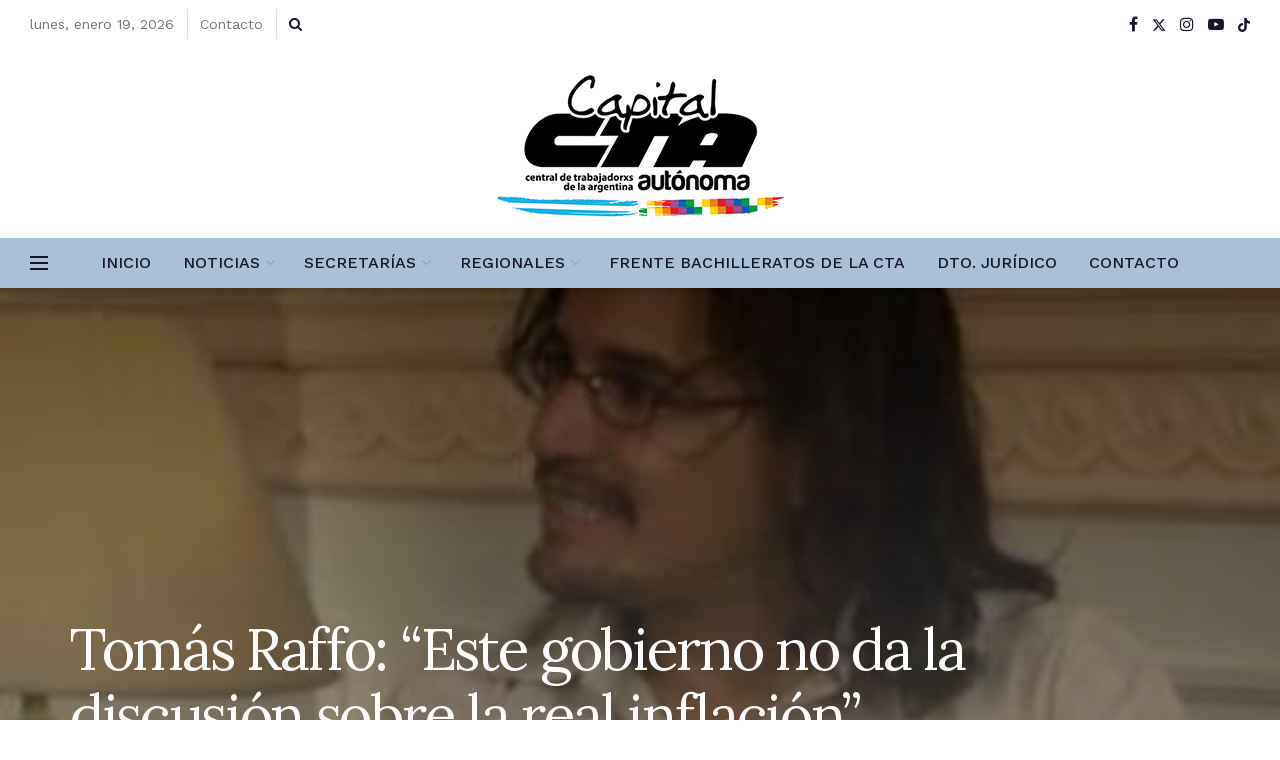

--- FILE ---
content_type: text/html; charset=UTF-8
request_url: http://www.ctacapital.org/tomas-raffo-este-gobierno-no-da-la-discusion-sobre-la-real-inflacion/
body_size: 147655
content:
<!doctype html>
<!--[if lt IE 7]> <html class="no-js lt-ie9 lt-ie8 lt-ie7" lang="es"> <![endif]-->
<!--[if IE 7]>    <html class="no-js lt-ie9 lt-ie8" lang="es"> <![endif]-->
<!--[if IE 8]>    <html class="no-js lt-ie9" lang="es"> <![endif]-->
<!--[if IE 9]>    <html class="no-js lt-ie10" lang="es"> <![endif]-->
<!--[if gt IE 8]><!--> <html class="no-js" lang="es"> <!--<![endif]-->
<head>
    <meta http-equiv="Content-Type" content="text/html; charset=UTF-8" />
    <meta name='viewport' content='width=device-width, initial-scale=1, user-scalable=yes' />
    <link rel="profile" href="http://gmpg.org/xfn/11" />
    <link rel="pingback" href="http://www.ctacapital.org/xmlrpc.php" />
    <title>Tomás Raffo: “Este gobierno no da la discusión sobre la real inflación” &#8211; CTA CAPITAL</title>
<meta name='robots' content='max-image-preview:large' />
<meta property="og:type" content="article">
<meta property="og:title" content="Tomás Raffo: “Este gobierno no da la discusión sobre la real inflación”">
<meta property="og:site_name" content="CTA CAPITAL">
<meta property="og:description" content="Debido a los cambios económicos que ha sufrido nuestro país en los últimos años y con la necesidad de indagar">
<meta property="og:url" content="http://www.ctacapital.org/tomas-raffo-este-gobierno-no-da-la-discusion-sobre-la-real-inflacion/">
<meta property="og:locale" content="es_ES">
<meta property="og:image" content="http://www.ctacapital.org/wp-content/uploads/hqdefault-2.jpg">
<meta property="og:image:height" content="275">
<meta property="og:image:width" content="400">
<meta property="article:published_time" content="2014-01-13T13:16:42-03:00">
<meta property="article:modified_time" content="2014-01-13T13:16:42-03:00">
<meta property="article:section" content="Nacionales">
<meta name="twitter:card" content="summary_large_image">
<meta name="twitter:title" content="Tomás Raffo: “Este gobierno no da la discusión sobre la real inflación”">
<meta name="twitter:description" content="Debido a los cambios económicos que ha sufrido nuestro país en los últimos años y con la necesidad de indagar">
<meta name="twitter:url" content="http://www.ctacapital.org/tomas-raffo-este-gobierno-no-da-la-discusion-sobre-la-real-inflacion/">
<meta name="twitter:site" content="">
<meta name="twitter:image" content="http://www.ctacapital.org/wp-content/uploads/hqdefault-2.jpg">
<meta name="twitter:image:width" content="400">
<meta name="twitter:image:height" content="275">
			<script type="text/javascript">
			  var jnews_ajax_url = '/?ajax-request=jnews'
			</script>
			<script type="text/javascript">;window.jnews=window.jnews||{},window.jnews.library=window.jnews.library||{},window.jnews.library=function(){"use strict";var e=this;e.win=window,e.doc=document,e.noop=function(){},e.globalBody=e.doc.getElementsByTagName("body")[0],e.globalBody=e.globalBody?e.globalBody:e.doc,e.win.jnewsDataStorage=e.win.jnewsDataStorage||{_storage:new WeakMap,put:function(e,t,n){this._storage.has(e)||this._storage.set(e,new Map),this._storage.get(e).set(t,n)},get:function(e,t){return this._storage.get(e).get(t)},has:function(e,t){return this._storage.has(e)&&this._storage.get(e).has(t)},remove:function(e,t){var n=this._storage.get(e).delete(t);return 0===!this._storage.get(e).size&&this._storage.delete(e),n}},e.windowWidth=function(){return e.win.innerWidth||e.docEl.clientWidth||e.globalBody.clientWidth},e.windowHeight=function(){return e.win.innerHeight||e.docEl.clientHeight||e.globalBody.clientHeight},e.requestAnimationFrame=e.win.requestAnimationFrame||e.win.webkitRequestAnimationFrame||e.win.mozRequestAnimationFrame||e.win.msRequestAnimationFrame||window.oRequestAnimationFrame||function(e){return setTimeout(e,1e3/60)},e.cancelAnimationFrame=e.win.cancelAnimationFrame||e.win.webkitCancelAnimationFrame||e.win.webkitCancelRequestAnimationFrame||e.win.mozCancelAnimationFrame||e.win.msCancelRequestAnimationFrame||e.win.oCancelRequestAnimationFrame||function(e){clearTimeout(e)},e.classListSupport="classList"in document.createElement("_"),e.hasClass=e.classListSupport?function(e,t){return e.classList.contains(t)}:function(e,t){return e.className.indexOf(t)>=0},e.addClass=e.classListSupport?function(t,n){e.hasClass(t,n)||t.classList.add(n)}:function(t,n){e.hasClass(t,n)||(t.className+=" "+n)},e.removeClass=e.classListSupport?function(t,n){e.hasClass(t,n)&&t.classList.remove(n)}:function(t,n){e.hasClass(t,n)&&(t.className=t.className.replace(n,""))},e.objKeys=function(e){var t=[];for(var n in e)Object.prototype.hasOwnProperty.call(e,n)&&t.push(n);return t},e.isObjectSame=function(e,t){var n=!0;return JSON.stringify(e)!==JSON.stringify(t)&&(n=!1),n},e.extend=function(){for(var e,t,n,o=arguments[0]||{},i=1,a=arguments.length;i<a;i++)if(null!==(e=arguments[i]))for(t in e)o!==(n=e[t])&&void 0!==n&&(o[t]=n);return o},e.dataStorage=e.win.jnewsDataStorage,e.isVisible=function(e){return 0!==e.offsetWidth&&0!==e.offsetHeight||e.getBoundingClientRect().length},e.getHeight=function(e){return e.offsetHeight||e.clientHeight||e.getBoundingClientRect().height},e.getWidth=function(e){return e.offsetWidth||e.clientWidth||e.getBoundingClientRect().width},e.supportsPassive=!1;try{var t=Object.defineProperty({},"passive",{get:function(){e.supportsPassive=!0}});"createEvent"in e.doc?e.win.addEventListener("test",null,t):"fireEvent"in e.doc&&e.win.attachEvent("test",null)}catch(e){}e.passiveOption=!!e.supportsPassive&&{passive:!0},e.setStorage=function(e,t){e="jnews-"+e;var n={expired:Math.floor(((new Date).getTime()+432e5)/1e3)};t=Object.assign(n,t);localStorage.setItem(e,JSON.stringify(t))},e.getStorage=function(e){e="jnews-"+e;var t=localStorage.getItem(e);return null!==t&&0<t.length?JSON.parse(localStorage.getItem(e)):{}},e.expiredStorage=function(){var t,n="jnews-";for(var o in localStorage)o.indexOf(n)>-1&&"undefined"!==(t=e.getStorage(o.replace(n,""))).expired&&t.expired<Math.floor((new Date).getTime()/1e3)&&localStorage.removeItem(o)},e.addEvents=function(t,n,o){for(var i in n){var a=["touchstart","touchmove"].indexOf(i)>=0&&!o&&e.passiveOption;"createEvent"in e.doc?t.addEventListener(i,n[i],a):"fireEvent"in e.doc&&t.attachEvent("on"+i,n[i])}},e.removeEvents=function(t,n){for(var o in n)"createEvent"in e.doc?t.removeEventListener(o,n[o]):"fireEvent"in e.doc&&t.detachEvent("on"+o,n[o])},e.triggerEvents=function(t,n,o){var i;o=o||{detail:null};return"createEvent"in e.doc?(!(i=e.doc.createEvent("CustomEvent")||new CustomEvent(n)).initCustomEvent||i.initCustomEvent(n,!0,!1,o),void t.dispatchEvent(i)):"fireEvent"in e.doc?((i=e.doc.createEventObject()).eventType=n,void t.fireEvent("on"+i.eventType,i)):void 0},e.getParents=function(t,n){void 0===n&&(n=e.doc);for(var o=[],i=t.parentNode,a=!1;!a;)if(i){var r=i;r.querySelectorAll(n).length?a=!0:(o.push(r),i=r.parentNode)}else o=[],a=!0;return o},e.forEach=function(e,t,n){for(var o=0,i=e.length;o<i;o++)t.call(n,e[o],o)},e.getText=function(e){return e.innerText||e.textContent},e.setText=function(e,t){var n="object"==typeof t?t.innerText||t.textContent:t;e.innerText&&(e.innerText=n),e.textContent&&(e.textContent=n)},e.httpBuildQuery=function(t){return e.objKeys(t).reduce(function t(n){var o=arguments.length>1&&void 0!==arguments[1]?arguments[1]:null;return function(i,a){var r=n[a];a=encodeURIComponent(a);var s=o?"".concat(o,"[").concat(a,"]"):a;return null==r||"function"==typeof r?(i.push("".concat(s,"=")),i):["number","boolean","string"].includes(typeof r)?(i.push("".concat(s,"=").concat(encodeURIComponent(r))),i):(i.push(e.objKeys(r).reduce(t(r,s),[]).join("&")),i)}}(t),[]).join("&")},e.get=function(t,n,o,i){return o="function"==typeof o?o:e.noop,e.ajax("GET",t,n,o,i)},e.post=function(t,n,o,i){return o="function"==typeof o?o:e.noop,e.ajax("POST",t,n,o,i)},e.ajax=function(t,n,o,i,a){var r=new XMLHttpRequest,s=n,c=e.httpBuildQuery(o);if(t=-1!=["GET","POST"].indexOf(t)?t:"GET",r.open(t,s+("GET"==t?"?"+c:""),!0),"POST"==t&&r.setRequestHeader("Content-type","application/x-www-form-urlencoded"),r.setRequestHeader("X-Requested-With","XMLHttpRequest"),r.onreadystatechange=function(){4===r.readyState&&200<=r.status&&300>r.status&&"function"==typeof i&&i.call(void 0,r.response)},void 0!==a&&!a){return{xhr:r,send:function(){r.send("POST"==t?c:null)}}}return r.send("POST"==t?c:null),{xhr:r}},e.scrollTo=function(t,n,o){function i(e,t,n){this.start=this.position(),this.change=e-this.start,this.currentTime=0,this.increment=20,this.duration=void 0===n?500:n,this.callback=t,this.finish=!1,this.animateScroll()}return Math.easeInOutQuad=function(e,t,n,o){return(e/=o/2)<1?n/2*e*e+t:-n/2*(--e*(e-2)-1)+t},i.prototype.stop=function(){this.finish=!0},i.prototype.move=function(t){e.doc.documentElement.scrollTop=t,e.globalBody.parentNode.scrollTop=t,e.globalBody.scrollTop=t},i.prototype.position=function(){return e.doc.documentElement.scrollTop||e.globalBody.parentNode.scrollTop||e.globalBody.scrollTop},i.prototype.animateScroll=function(){this.currentTime+=this.increment;var t=Math.easeInOutQuad(this.currentTime,this.start,this.change,this.duration);this.move(t),this.currentTime<this.duration&&!this.finish?e.requestAnimationFrame.call(e.win,this.animateScroll.bind(this)):this.callback&&"function"==typeof this.callback&&this.callback()},new i(t,n,o)},e.unwrap=function(t){var n,o=t;e.forEach(t,(function(e,t){n?n+=e:n=e})),o.replaceWith(n)},e.performance={start:function(e){performance.mark(e+"Start")},stop:function(e){performance.mark(e+"End"),performance.measure(e,e+"Start",e+"End")}},e.fps=function(){var t=0,n=0,o=0;!function(){var i=t=0,a=0,r=0,s=document.getElementById("fpsTable"),c=function(t){void 0===document.getElementsByTagName("body")[0]?e.requestAnimationFrame.call(e.win,(function(){c(t)})):document.getElementsByTagName("body")[0].appendChild(t)};null===s&&((s=document.createElement("div")).style.position="fixed",s.style.top="120px",s.style.left="10px",s.style.width="100px",s.style.height="20px",s.style.border="1px solid black",s.style.fontSize="11px",s.style.zIndex="100000",s.style.backgroundColor="white",s.id="fpsTable",c(s));var l=function(){o++,n=Date.now(),(a=(o/(r=(n-t)/1e3)).toPrecision(2))!=i&&(i=a,s.innerHTML=i+"fps"),1<r&&(t=n,o=0),e.requestAnimationFrame.call(e.win,l)};l()}()},e.instr=function(e,t){for(var n=0;n<t.length;n++)if(-1!==e.toLowerCase().indexOf(t[n].toLowerCase()))return!0},e.winLoad=function(t,n){function o(o){if("complete"===e.doc.readyState||"interactive"===e.doc.readyState)return!o||n?setTimeout(t,n||1):t(o),1}o()||e.addEvents(e.win,{load:o})},e.docReady=function(t,n){function o(o){if("complete"===e.doc.readyState||"interactive"===e.doc.readyState)return!o||n?setTimeout(t,n||1):t(o),1}o()||e.addEvents(e.doc,{DOMContentLoaded:o})},e.fireOnce=function(){e.docReady((function(){e.assets=e.assets||[],e.assets.length&&(e.boot(),e.load_assets())}),50)},e.boot=function(){e.length&&e.doc.querySelectorAll("style[media]").forEach((function(e){"not all"==e.getAttribute("media")&&e.removeAttribute("media")}))},e.create_js=function(t,n){var o=e.doc.createElement("script");switch(o.setAttribute("src",t),n){case"defer":o.setAttribute("defer",!0);break;case"async":o.setAttribute("async",!0);break;case"deferasync":o.setAttribute("defer",!0),o.setAttribute("async",!0)}e.globalBody.appendChild(o)},e.load_assets=function(){"object"==typeof e.assets&&e.forEach(e.assets.slice(0),(function(t,n){var o="";t.defer&&(o+="defer"),t.async&&(o+="async"),e.create_js(t.url,o);var i=e.assets.indexOf(t);i>-1&&e.assets.splice(i,1)})),e.assets=jnewsoption.au_scripts=window.jnewsads=[]},e.setCookie=function(e,t,n){var o="";if(n){var i=new Date;i.setTime(i.getTime()+24*n*60*60*1e3),o="; expires="+i.toUTCString()}document.cookie=e+"="+(t||"")+o+"; path=/"},e.getCookie=function(e){for(var t=e+"=",n=document.cookie.split(";"),o=0;o<n.length;o++){for(var i=n[o];" "==i.charAt(0);)i=i.substring(1,i.length);if(0==i.indexOf(t))return i.substring(t.length,i.length)}return null},e.eraseCookie=function(e){document.cookie=e+"=; Path=/; Expires=Thu, 01 Jan 1970 00:00:01 GMT;"},e.docReady((function(){e.globalBody=e.globalBody==e.doc?e.doc.getElementsByTagName("body")[0]:e.globalBody,e.globalBody=e.globalBody?e.globalBody:e.doc})),e.winLoad((function(){e.winLoad((function(){var t=!1;if(void 0!==window.jnewsadmin)if(void 0!==window.file_version_checker){var n=e.objKeys(window.file_version_checker);n.length?n.forEach((function(e){t||"10.0.4"===window.file_version_checker[e]||(t=!0)})):t=!0}else t=!0;t&&(window.jnewsHelper.getMessage(),window.jnewsHelper.getNotice())}),2500)}))},window.jnews.library=new window.jnews.library;</script><link rel='dns-prefetch' href='//fonts.googleapis.com' />
<link rel='preconnect' href='https://fonts.gstatic.com' />
<link rel="alternate" type="application/rss+xml" title="CTA CAPITAL &raquo; Feed" href="http://www.ctacapital.org/feed/" />
<link rel="alternate" type="application/rss+xml" title="CTA CAPITAL &raquo; Feed de los comentarios" href="http://www.ctacapital.org/comments/feed/" />
<link rel="alternate" type="application/rss+xml" title="CTA CAPITAL &raquo; Comentario Tomás Raffo: “Este gobierno no da la discusión sobre la real inflación” del feed" href="http://www.ctacapital.org/tomas-raffo-este-gobierno-no-da-la-discusion-sobre-la-real-inflacion/feed/" />
<script type="text/javascript">
/* <![CDATA[ */
window._wpemojiSettings = {"baseUrl":"https:\/\/s.w.org\/images\/core\/emoji\/15.0.3\/72x72\/","ext":".png","svgUrl":"https:\/\/s.w.org\/images\/core\/emoji\/15.0.3\/svg\/","svgExt":".svg","source":{"concatemoji":"http:\/\/www.ctacapital.org\/wp-includes\/js\/wp-emoji-release.min.js?ver=6.6.4"}};
/*! This file is auto-generated */
!function(i,n){var o,s,e;function c(e){try{var t={supportTests:e,timestamp:(new Date).valueOf()};sessionStorage.setItem(o,JSON.stringify(t))}catch(e){}}function p(e,t,n){e.clearRect(0,0,e.canvas.width,e.canvas.height),e.fillText(t,0,0);var t=new Uint32Array(e.getImageData(0,0,e.canvas.width,e.canvas.height).data),r=(e.clearRect(0,0,e.canvas.width,e.canvas.height),e.fillText(n,0,0),new Uint32Array(e.getImageData(0,0,e.canvas.width,e.canvas.height).data));return t.every(function(e,t){return e===r[t]})}function u(e,t,n){switch(t){case"flag":return n(e,"\ud83c\udff3\ufe0f\u200d\u26a7\ufe0f","\ud83c\udff3\ufe0f\u200b\u26a7\ufe0f")?!1:!n(e,"\ud83c\uddfa\ud83c\uddf3","\ud83c\uddfa\u200b\ud83c\uddf3")&&!n(e,"\ud83c\udff4\udb40\udc67\udb40\udc62\udb40\udc65\udb40\udc6e\udb40\udc67\udb40\udc7f","\ud83c\udff4\u200b\udb40\udc67\u200b\udb40\udc62\u200b\udb40\udc65\u200b\udb40\udc6e\u200b\udb40\udc67\u200b\udb40\udc7f");case"emoji":return!n(e,"\ud83d\udc26\u200d\u2b1b","\ud83d\udc26\u200b\u2b1b")}return!1}function f(e,t,n){var r="undefined"!=typeof WorkerGlobalScope&&self instanceof WorkerGlobalScope?new OffscreenCanvas(300,150):i.createElement("canvas"),a=r.getContext("2d",{willReadFrequently:!0}),o=(a.textBaseline="top",a.font="600 32px Arial",{});return e.forEach(function(e){o[e]=t(a,e,n)}),o}function t(e){var t=i.createElement("script");t.src=e,t.defer=!0,i.head.appendChild(t)}"undefined"!=typeof Promise&&(o="wpEmojiSettingsSupports",s=["flag","emoji"],n.supports={everything:!0,everythingExceptFlag:!0},e=new Promise(function(e){i.addEventListener("DOMContentLoaded",e,{once:!0})}),new Promise(function(t){var n=function(){try{var e=JSON.parse(sessionStorage.getItem(o));if("object"==typeof e&&"number"==typeof e.timestamp&&(new Date).valueOf()<e.timestamp+604800&&"object"==typeof e.supportTests)return e.supportTests}catch(e){}return null}();if(!n){if("undefined"!=typeof Worker&&"undefined"!=typeof OffscreenCanvas&&"undefined"!=typeof URL&&URL.createObjectURL&&"undefined"!=typeof Blob)try{var e="postMessage("+f.toString()+"("+[JSON.stringify(s),u.toString(),p.toString()].join(",")+"));",r=new Blob([e],{type:"text/javascript"}),a=new Worker(URL.createObjectURL(r),{name:"wpTestEmojiSupports"});return void(a.onmessage=function(e){c(n=e.data),a.terminate(),t(n)})}catch(e){}c(n=f(s,u,p))}t(n)}).then(function(e){for(var t in e)n.supports[t]=e[t],n.supports.everything=n.supports.everything&&n.supports[t],"flag"!==t&&(n.supports.everythingExceptFlag=n.supports.everythingExceptFlag&&n.supports[t]);n.supports.everythingExceptFlag=n.supports.everythingExceptFlag&&!n.supports.flag,n.DOMReady=!1,n.readyCallback=function(){n.DOMReady=!0}}).then(function(){return e}).then(function(){var e;n.supports.everything||(n.readyCallback(),(e=n.source||{}).concatemoji?t(e.concatemoji):e.wpemoji&&e.twemoji&&(t(e.twemoji),t(e.wpemoji)))}))}((window,document),window._wpemojiSettings);
/* ]]> */
</script>
<style id='wp-emoji-styles-inline-css' type='text/css'>

	img.wp-smiley, img.emoji {
		display: inline !important;
		border: none !important;
		box-shadow: none !important;
		height: 1em !important;
		width: 1em !important;
		margin: 0 0.07em !important;
		vertical-align: -0.1em !important;
		background: none !important;
		padding: 0 !important;
	}
</style>
<link rel='stylesheet' id='wp-block-library-css' href='http://www.ctacapital.org/wp-includes/css/dist/block-library/style.min.css?ver=6.6.4' type='text/css' media='all' />
<style id='classic-theme-styles-inline-css' type='text/css'>
/*! This file is auto-generated */
.wp-block-button__link{color:#fff;background-color:#32373c;border-radius:9999px;box-shadow:none;text-decoration:none;padding:calc(.667em + 2px) calc(1.333em + 2px);font-size:1.125em}.wp-block-file__button{background:#32373c;color:#fff;text-decoration:none}
</style>
<style id='global-styles-inline-css' type='text/css'>
:root{--wp--preset--aspect-ratio--square: 1;--wp--preset--aspect-ratio--4-3: 4/3;--wp--preset--aspect-ratio--3-4: 3/4;--wp--preset--aspect-ratio--3-2: 3/2;--wp--preset--aspect-ratio--2-3: 2/3;--wp--preset--aspect-ratio--16-9: 16/9;--wp--preset--aspect-ratio--9-16: 9/16;--wp--preset--color--black: #000000;--wp--preset--color--cyan-bluish-gray: #abb8c3;--wp--preset--color--white: #ffffff;--wp--preset--color--pale-pink: #f78da7;--wp--preset--color--vivid-red: #cf2e2e;--wp--preset--color--luminous-vivid-orange: #ff6900;--wp--preset--color--luminous-vivid-amber: #fcb900;--wp--preset--color--light-green-cyan: #7bdcb5;--wp--preset--color--vivid-green-cyan: #00d084;--wp--preset--color--pale-cyan-blue: #8ed1fc;--wp--preset--color--vivid-cyan-blue: #0693e3;--wp--preset--color--vivid-purple: #9b51e0;--wp--preset--gradient--vivid-cyan-blue-to-vivid-purple: linear-gradient(135deg,rgba(6,147,227,1) 0%,rgb(155,81,224) 100%);--wp--preset--gradient--light-green-cyan-to-vivid-green-cyan: linear-gradient(135deg,rgb(122,220,180) 0%,rgb(0,208,130) 100%);--wp--preset--gradient--luminous-vivid-amber-to-luminous-vivid-orange: linear-gradient(135deg,rgba(252,185,0,1) 0%,rgba(255,105,0,1) 100%);--wp--preset--gradient--luminous-vivid-orange-to-vivid-red: linear-gradient(135deg,rgba(255,105,0,1) 0%,rgb(207,46,46) 100%);--wp--preset--gradient--very-light-gray-to-cyan-bluish-gray: linear-gradient(135deg,rgb(238,238,238) 0%,rgb(169,184,195) 100%);--wp--preset--gradient--cool-to-warm-spectrum: linear-gradient(135deg,rgb(74,234,220) 0%,rgb(151,120,209) 20%,rgb(207,42,186) 40%,rgb(238,44,130) 60%,rgb(251,105,98) 80%,rgb(254,248,76) 100%);--wp--preset--gradient--blush-light-purple: linear-gradient(135deg,rgb(255,206,236) 0%,rgb(152,150,240) 100%);--wp--preset--gradient--blush-bordeaux: linear-gradient(135deg,rgb(254,205,165) 0%,rgb(254,45,45) 50%,rgb(107,0,62) 100%);--wp--preset--gradient--luminous-dusk: linear-gradient(135deg,rgb(255,203,112) 0%,rgb(199,81,192) 50%,rgb(65,88,208) 100%);--wp--preset--gradient--pale-ocean: linear-gradient(135deg,rgb(255,245,203) 0%,rgb(182,227,212) 50%,rgb(51,167,181) 100%);--wp--preset--gradient--electric-grass: linear-gradient(135deg,rgb(202,248,128) 0%,rgb(113,206,126) 100%);--wp--preset--gradient--midnight: linear-gradient(135deg,rgb(2,3,129) 0%,rgb(40,116,252) 100%);--wp--preset--font-size--small: 13px;--wp--preset--font-size--medium: 20px;--wp--preset--font-size--large: 36px;--wp--preset--font-size--x-large: 42px;--wp--preset--spacing--20: 0.44rem;--wp--preset--spacing--30: 0.67rem;--wp--preset--spacing--40: 1rem;--wp--preset--spacing--50: 1.5rem;--wp--preset--spacing--60: 2.25rem;--wp--preset--spacing--70: 3.38rem;--wp--preset--spacing--80: 5.06rem;--wp--preset--shadow--natural: 6px 6px 9px rgba(0, 0, 0, 0.2);--wp--preset--shadow--deep: 12px 12px 50px rgba(0, 0, 0, 0.4);--wp--preset--shadow--sharp: 6px 6px 0px rgba(0, 0, 0, 0.2);--wp--preset--shadow--outlined: 6px 6px 0px -3px rgba(255, 255, 255, 1), 6px 6px rgba(0, 0, 0, 1);--wp--preset--shadow--crisp: 6px 6px 0px rgba(0, 0, 0, 1);}:where(.is-layout-flex){gap: 0.5em;}:where(.is-layout-grid){gap: 0.5em;}body .is-layout-flex{display: flex;}.is-layout-flex{flex-wrap: wrap;align-items: center;}.is-layout-flex > :is(*, div){margin: 0;}body .is-layout-grid{display: grid;}.is-layout-grid > :is(*, div){margin: 0;}:where(.wp-block-columns.is-layout-flex){gap: 2em;}:where(.wp-block-columns.is-layout-grid){gap: 2em;}:where(.wp-block-post-template.is-layout-flex){gap: 1.25em;}:where(.wp-block-post-template.is-layout-grid){gap: 1.25em;}.has-black-color{color: var(--wp--preset--color--black) !important;}.has-cyan-bluish-gray-color{color: var(--wp--preset--color--cyan-bluish-gray) !important;}.has-white-color{color: var(--wp--preset--color--white) !important;}.has-pale-pink-color{color: var(--wp--preset--color--pale-pink) !important;}.has-vivid-red-color{color: var(--wp--preset--color--vivid-red) !important;}.has-luminous-vivid-orange-color{color: var(--wp--preset--color--luminous-vivid-orange) !important;}.has-luminous-vivid-amber-color{color: var(--wp--preset--color--luminous-vivid-amber) !important;}.has-light-green-cyan-color{color: var(--wp--preset--color--light-green-cyan) !important;}.has-vivid-green-cyan-color{color: var(--wp--preset--color--vivid-green-cyan) !important;}.has-pale-cyan-blue-color{color: var(--wp--preset--color--pale-cyan-blue) !important;}.has-vivid-cyan-blue-color{color: var(--wp--preset--color--vivid-cyan-blue) !important;}.has-vivid-purple-color{color: var(--wp--preset--color--vivid-purple) !important;}.has-black-background-color{background-color: var(--wp--preset--color--black) !important;}.has-cyan-bluish-gray-background-color{background-color: var(--wp--preset--color--cyan-bluish-gray) !important;}.has-white-background-color{background-color: var(--wp--preset--color--white) !important;}.has-pale-pink-background-color{background-color: var(--wp--preset--color--pale-pink) !important;}.has-vivid-red-background-color{background-color: var(--wp--preset--color--vivid-red) !important;}.has-luminous-vivid-orange-background-color{background-color: var(--wp--preset--color--luminous-vivid-orange) !important;}.has-luminous-vivid-amber-background-color{background-color: var(--wp--preset--color--luminous-vivid-amber) !important;}.has-light-green-cyan-background-color{background-color: var(--wp--preset--color--light-green-cyan) !important;}.has-vivid-green-cyan-background-color{background-color: var(--wp--preset--color--vivid-green-cyan) !important;}.has-pale-cyan-blue-background-color{background-color: var(--wp--preset--color--pale-cyan-blue) !important;}.has-vivid-cyan-blue-background-color{background-color: var(--wp--preset--color--vivid-cyan-blue) !important;}.has-vivid-purple-background-color{background-color: var(--wp--preset--color--vivid-purple) !important;}.has-black-border-color{border-color: var(--wp--preset--color--black) !important;}.has-cyan-bluish-gray-border-color{border-color: var(--wp--preset--color--cyan-bluish-gray) !important;}.has-white-border-color{border-color: var(--wp--preset--color--white) !important;}.has-pale-pink-border-color{border-color: var(--wp--preset--color--pale-pink) !important;}.has-vivid-red-border-color{border-color: var(--wp--preset--color--vivid-red) !important;}.has-luminous-vivid-orange-border-color{border-color: var(--wp--preset--color--luminous-vivid-orange) !important;}.has-luminous-vivid-amber-border-color{border-color: var(--wp--preset--color--luminous-vivid-amber) !important;}.has-light-green-cyan-border-color{border-color: var(--wp--preset--color--light-green-cyan) !important;}.has-vivid-green-cyan-border-color{border-color: var(--wp--preset--color--vivid-green-cyan) !important;}.has-pale-cyan-blue-border-color{border-color: var(--wp--preset--color--pale-cyan-blue) !important;}.has-vivid-cyan-blue-border-color{border-color: var(--wp--preset--color--vivid-cyan-blue) !important;}.has-vivid-purple-border-color{border-color: var(--wp--preset--color--vivid-purple) !important;}.has-vivid-cyan-blue-to-vivid-purple-gradient-background{background: var(--wp--preset--gradient--vivid-cyan-blue-to-vivid-purple) !important;}.has-light-green-cyan-to-vivid-green-cyan-gradient-background{background: var(--wp--preset--gradient--light-green-cyan-to-vivid-green-cyan) !important;}.has-luminous-vivid-amber-to-luminous-vivid-orange-gradient-background{background: var(--wp--preset--gradient--luminous-vivid-amber-to-luminous-vivid-orange) !important;}.has-luminous-vivid-orange-to-vivid-red-gradient-background{background: var(--wp--preset--gradient--luminous-vivid-orange-to-vivid-red) !important;}.has-very-light-gray-to-cyan-bluish-gray-gradient-background{background: var(--wp--preset--gradient--very-light-gray-to-cyan-bluish-gray) !important;}.has-cool-to-warm-spectrum-gradient-background{background: var(--wp--preset--gradient--cool-to-warm-spectrum) !important;}.has-blush-light-purple-gradient-background{background: var(--wp--preset--gradient--blush-light-purple) !important;}.has-blush-bordeaux-gradient-background{background: var(--wp--preset--gradient--blush-bordeaux) !important;}.has-luminous-dusk-gradient-background{background: var(--wp--preset--gradient--luminous-dusk) !important;}.has-pale-ocean-gradient-background{background: var(--wp--preset--gradient--pale-ocean) !important;}.has-electric-grass-gradient-background{background: var(--wp--preset--gradient--electric-grass) !important;}.has-midnight-gradient-background{background: var(--wp--preset--gradient--midnight) !important;}.has-small-font-size{font-size: var(--wp--preset--font-size--small) !important;}.has-medium-font-size{font-size: var(--wp--preset--font-size--medium) !important;}.has-large-font-size{font-size: var(--wp--preset--font-size--large) !important;}.has-x-large-font-size{font-size: var(--wp--preset--font-size--x-large) !important;}
:where(.wp-block-post-template.is-layout-flex){gap: 1.25em;}:where(.wp-block-post-template.is-layout-grid){gap: 1.25em;}
:where(.wp-block-columns.is-layout-flex){gap: 2em;}:where(.wp-block-columns.is-layout-grid){gap: 2em;}
:root :where(.wp-block-pullquote){font-size: 1.5em;line-height: 1.6;}
</style>
<link rel='stylesheet' id='elementor-frontend-css' href='http://www.ctacapital.org/wp-content/plugins/elementor/assets/css/frontend.min.css?ver=3.28.3' type='text/css' media='all' />
<link rel='stylesheet' id='jeg_customizer_font-css' href='//fonts.googleapis.com/css?family=Raleway%3Aregular%2C700%7CWork+Sans%3Aregular%2C600%2C500%7CLora%3Aregular%2C700%2Citalic%2C700italic%7CNoto+Sans%3Areguler%7CPlayfair+Display%3A700&#038;display=swap&#038;ver=1.3.0' type='text/css' media='all' />
<link rel='stylesheet' id='jnews-frontend-css' href='http://www.ctacapital.org/wp-content/themes/jnews/assets/dist/frontend.min.css?ver=11.6.11' type='text/css' media='all' />
<link rel='stylesheet' id='jnews-elementor-css' href='http://www.ctacapital.org/wp-content/themes/jnews/assets/css/elementor-frontend.css?ver=11.6.11' type='text/css' media='all' />
<link rel='stylesheet' id='jnews-style-css' href='http://www.ctacapital.org/wp-content/themes/jnews/style.css?ver=11.6.11' type='text/css' media='all' />
<link rel='stylesheet' id='jnews-darkmode-css' href='http://www.ctacapital.org/wp-content/themes/jnews/assets/css/darkmode.css?ver=11.6.11' type='text/css' media='all' />
<link rel='stylesheet' id='jnews-scheme-css' href='http://www.ctacapital.org/wp-content/uploads/jnews/scheme.css?ver=1754945722' type='text/css' media='all' />
<link rel='stylesheet' id='jnews-social-login-style-css' href='http://www.ctacapital.org/wp-content/plugins/jnews-social-login/assets/css/plugin.css?ver=11.0.4' type='text/css' media='all' />
<link rel='stylesheet' id='jnews-select-share-css' href='http://www.ctacapital.org/wp-content/plugins/jnews-social-share/assets/css/plugin.css' type='text/css' media='all' />
<script type="text/javascript" src="http://www.ctacapital.org/wp-includes/js/jquery/jquery.min.js?ver=3.7.1" id="jquery-core-js"></script>
<script type="text/javascript" src="http://www.ctacapital.org/wp-includes/js/jquery/jquery-migrate.min.js?ver=3.4.1" id="jquery-migrate-js"></script>
<link rel="https://api.w.org/" href="http://www.ctacapital.org/wp-json/" /><link rel="alternate" title="JSON" type="application/json" href="http://www.ctacapital.org/wp-json/wp/v2/posts/1551" /><link rel="EditURI" type="application/rsd+xml" title="RSD" href="http://www.ctacapital.org/xmlrpc.php?rsd" />
<meta name="generator" content="WordPress 6.6.4" />
<link rel="canonical" href="http://www.ctacapital.org/tomas-raffo-este-gobierno-no-da-la-discusion-sobre-la-real-inflacion/" />
<link rel='shortlink' href='http://www.ctacapital.org/?p=1551' />
<link rel="alternate" title="oEmbed (JSON)" type="application/json+oembed" href="http://www.ctacapital.org/wp-json/oembed/1.0/embed?url=http%3A%2F%2Fwww.ctacapital.org%2Ftomas-raffo-este-gobierno-no-da-la-discusion-sobre-la-real-inflacion%2F" />
<link rel="alternate" title="oEmbed (XML)" type="text/xml+oembed" href="http://www.ctacapital.org/wp-json/oembed/1.0/embed?url=http%3A%2F%2Fwww.ctacapital.org%2Ftomas-raffo-este-gobierno-no-da-la-discusion-sobre-la-real-inflacion%2F&#038;format=xml" />
<meta name="generator" content="Elementor 3.28.3; features: additional_custom_breakpoints, e_local_google_fonts; settings: css_print_method-external, google_font-enabled, font_display-swap">
			<style>
				.e-con.e-parent:nth-of-type(n+4):not(.e-lazyloaded):not(.e-no-lazyload),
				.e-con.e-parent:nth-of-type(n+4):not(.e-lazyloaded):not(.e-no-lazyload) * {
					background-image: none !important;
				}
				@media screen and (max-height: 1024px) {
					.e-con.e-parent:nth-of-type(n+3):not(.e-lazyloaded):not(.e-no-lazyload),
					.e-con.e-parent:nth-of-type(n+3):not(.e-lazyloaded):not(.e-no-lazyload) * {
						background-image: none !important;
					}
				}
				@media screen and (max-height: 640px) {
					.e-con.e-parent:nth-of-type(n+2):not(.e-lazyloaded):not(.e-no-lazyload),
					.e-con.e-parent:nth-of-type(n+2):not(.e-lazyloaded):not(.e-no-lazyload) * {
						background-image: none !important;
					}
				}
			</style>
			<script type='application/ld+json'>{"@context":"http:\/\/schema.org","@type":"Organization","@id":"http:\/\/www.ctacapital.org\/#organization","url":"http:\/\/www.ctacapital.org\/","name":"","logo":{"@type":"ImageObject","url":""},"sameAs":["https:\/\/www.facebook.com\/cta.capital\/","http:\/\/twitter.com\/@CTAACapital","https:\/\/www.instagram.com\/ctaacapital","http:\/\/youtube.com\/@CTACapital","https:\/\/www.tiktok.com\/@CTAACapital1"]}</script>
<script type='application/ld+json'>{"@context":"http:\/\/schema.org","@type":"WebSite","@id":"http:\/\/www.ctacapital.org\/#website","url":"http:\/\/www.ctacapital.org\/","name":"","potentialAction":{"@type":"SearchAction","target":"http:\/\/www.ctacapital.org\/?s={search_term_string}","query-input":"required name=search_term_string"}}</script>
<link rel="icon" href="http://www.ctacapital.org/wp-content/uploads/logoCTACAPITAL-75x75.jpg" sizes="32x32" />
<link rel="icon" href="http://www.ctacapital.org/wp-content/uploads/logoCTACAPITAL.jpg" sizes="192x192" />
<link rel="apple-touch-icon" href="http://www.ctacapital.org/wp-content/uploads/logoCTACAPITAL.jpg" />
<meta name="msapplication-TileImage" content="http://www.ctacapital.org/wp-content/uploads/logoCTACAPITAL.jpg" />
<style id="jeg_dynamic_css" type="text/css" data-type="jeg_custom-css">body { --j-body-color : #343536; --j-accent-color : #8789c0; --j-alt-color : #5dfdcb; --j-heading-color : #161925; } body,.jeg_newsfeed_list .tns-outer .tns-controls button,.jeg_filter_button,.owl-carousel .owl-nav div,.jeg_readmore,.jeg_hero_style_7 .jeg_post_meta a,.widget_calendar thead th,.widget_calendar tfoot a,.jeg_socialcounter a,.entry-header .jeg_meta_like a,.entry-header .jeg_meta_comment a,.entry-header .jeg_meta_donation a,.entry-header .jeg_meta_bookmark a,.entry-content tbody tr:hover,.entry-content th,.jeg_splitpost_nav li:hover a,#breadcrumbs a,.jeg_author_socials a:hover,.jeg_footer_content a,.jeg_footer_bottom a,.jeg_cartcontent,.woocommerce .woocommerce-breadcrumb a { color : #343536; } a, .jeg_menu_style_5>li>a:hover, .jeg_menu_style_5>li.sfHover>a, .jeg_menu_style_5>li.current-menu-item>a, .jeg_menu_style_5>li.current-menu-ancestor>a, .jeg_navbar .jeg_menu:not(.jeg_main_menu)>li>a:hover, .jeg_midbar .jeg_menu:not(.jeg_main_menu)>li>a:hover, .jeg_side_tabs li.active, .jeg_block_heading_5 strong, .jeg_block_heading_6 strong, .jeg_block_heading_7 strong, .jeg_block_heading_8 strong, .jeg_subcat_list li a:hover, .jeg_subcat_list li button:hover, .jeg_pl_lg_7 .jeg_thumb .jeg_post_category a, .jeg_pl_xs_2:before, .jeg_pl_xs_4 .jeg_postblock_content:before, .jeg_postblock .jeg_post_title a:hover, .jeg_hero_style_6 .jeg_post_title a:hover, .jeg_sidefeed .jeg_pl_xs_3 .jeg_post_title a:hover, .widget_jnews_popular .jeg_post_title a:hover, .jeg_meta_author a, .widget_archive li a:hover, .widget_pages li a:hover, .widget_meta li a:hover, .widget_recent_entries li a:hover, .widget_rss li a:hover, .widget_rss cite, .widget_categories li a:hover, .widget_categories li.current-cat>a, #breadcrumbs a:hover, .jeg_share_count .counts, .commentlist .bypostauthor>.comment-body>.comment-author>.fn, span.required, .jeg_review_title, .bestprice .price, .authorlink a:hover, .jeg_vertical_playlist .jeg_video_playlist_play_icon, .jeg_vertical_playlist .jeg_video_playlist_item.active .jeg_video_playlist_thumbnail:before, .jeg_horizontal_playlist .jeg_video_playlist_play, .woocommerce li.product .pricegroup .button, .widget_display_forums li a:hover, .widget_display_topics li:before, .widget_display_replies li:before, .widget_display_views li:before, .bbp-breadcrumb a:hover, .jeg_mobile_menu li.sfHover>a, .jeg_mobile_menu li a:hover, .split-template-6 .pagenum, .jeg_mobile_menu_style_5>li>a:hover, .jeg_mobile_menu_style_5>li.sfHover>a, .jeg_mobile_menu_style_5>li.current-menu-item>a, .jeg_mobile_menu_style_5>li.current-menu-ancestor>a, .jeg_mobile_menu.jeg_menu_dropdown li.open > div > a { color : #8789c0; } .jeg_menu_style_1>li>a:before, .jeg_menu_style_2>li>a:before, .jeg_menu_style_3>li>a:before, .jeg_side_toggle, .jeg_slide_caption .jeg_post_category a, .jeg_slider_type_1_wrapper .tns-controls button.tns-next, .jeg_block_heading_1 .jeg_block_title span, .jeg_block_heading_2 .jeg_block_title span, .jeg_block_heading_3, .jeg_block_heading_4 .jeg_block_title span, .jeg_block_heading_6:after, .jeg_pl_lg_box .jeg_post_category a, .jeg_pl_md_box .jeg_post_category a, .jeg_readmore:hover, .jeg_thumb .jeg_post_category a, .jeg_block_loadmore a:hover, .jeg_postblock.alt .jeg_block_loadmore a:hover, .jeg_block_loadmore a.active, .jeg_postblock_carousel_2 .jeg_post_category a, .jeg_heroblock .jeg_post_category a, .jeg_pagenav_1 .page_number.active, .jeg_pagenav_1 .page_number.active:hover, input[type="submit"], .btn, .button, .widget_tag_cloud a:hover, .popularpost_item:hover .jeg_post_title a:before, .jeg_splitpost_4 .page_nav, .jeg_splitpost_5 .page_nav, .jeg_post_via a:hover, .jeg_post_source a:hover, .jeg_post_tags a:hover, .comment-reply-title small a:before, .comment-reply-title small a:after, .jeg_storelist .productlink, .authorlink li.active a:before, .jeg_footer.dark .socials_widget:not(.nobg) a:hover .fa,.jeg_footer.dark .socials_widget:not(.nobg) a:hover span.jeg-icon, div.jeg_breakingnews_title, .jeg_overlay_slider_bottom_wrapper .tns-controls button, .jeg_overlay_slider_bottom_wrapper .tns-controls button:hover, .jeg_vertical_playlist .jeg_video_playlist_current, .woocommerce span.onsale, .woocommerce #respond input#submit:hover, .woocommerce a.button:hover, .woocommerce button.button:hover, .woocommerce input.button:hover, .woocommerce #respond input#submit.alt, .woocommerce a.button.alt, .woocommerce button.button.alt, .woocommerce input.button.alt, .jeg_popup_post .caption, .jeg_footer.dark input[type="submit"], .jeg_footer.dark .btn, .jeg_footer.dark .button, .footer_widget.widget_tag_cloud a:hover, .jeg_inner_content .content-inner .jeg_post_category a:hover, #buddypress .standard-form button, #buddypress a.button, #buddypress input[type="submit"], #buddypress input[type="button"], #buddypress input[type="reset"], #buddypress ul.button-nav li a, #buddypress .generic-button a, #buddypress .generic-button button, #buddypress .comment-reply-link, #buddypress a.bp-title-button, #buddypress.buddypress-wrap .members-list li .user-update .activity-read-more a, div#buddypress .standard-form button:hover, div#buddypress a.button:hover, div#buddypress input[type="submit"]:hover, div#buddypress input[type="button"]:hover, div#buddypress input[type="reset"]:hover, div#buddypress ul.button-nav li a:hover, div#buddypress .generic-button a:hover, div#buddypress .generic-button button:hover, div#buddypress .comment-reply-link:hover, div#buddypress a.bp-title-button:hover, div#buddypress.buddypress-wrap .members-list li .user-update .activity-read-more a:hover, #buddypress #item-nav .item-list-tabs ul li a:before, .jeg_inner_content .jeg_meta_container .follow-wrapper a { background-color : #8789c0; } .jeg_block_heading_7 .jeg_block_title span, .jeg_readmore:hover, .jeg_block_loadmore a:hover, .jeg_block_loadmore a.active, .jeg_pagenav_1 .page_number.active, .jeg_pagenav_1 .page_number.active:hover, .jeg_pagenav_3 .page_number:hover, .jeg_prevnext_post a:hover h3, .jeg_overlay_slider .jeg_post_category, .jeg_sidefeed .jeg_post.active, .jeg_vertical_playlist.jeg_vertical_playlist .jeg_video_playlist_item.active .jeg_video_playlist_thumbnail img, .jeg_horizontal_playlist .jeg_video_playlist_item.active { border-color : #8789c0; } .jeg_tabpost_nav li.active, .woocommerce div.product .woocommerce-tabs ul.tabs li.active, .jeg_mobile_menu_style_1>li.current-menu-item a, .jeg_mobile_menu_style_1>li.current-menu-ancestor a, .jeg_mobile_menu_style_2>li.current-menu-item::after, .jeg_mobile_menu_style_2>li.current-menu-ancestor::after, .jeg_mobile_menu_style_3>li.current-menu-item::before, .jeg_mobile_menu_style_3>li.current-menu-ancestor::before { border-bottom-color : #8789c0; } .jeg_post_share .jeg-icon svg { fill : #8789c0; } .jeg_post_meta .fa, .jeg_post_meta .jpwt-icon, .entry-header .jeg_post_meta .fa, .jeg_review_stars, .jeg_price_review_list { color : #5dfdcb; } .jeg_share_button.share-float.share-monocrhome a { background-color : #5dfdcb; } h1,h2,h3,h4,h5,h6,.jeg_post_title a,.entry-header .jeg_post_title,.jeg_hero_style_7 .jeg_post_title a,.jeg_block_title,.jeg_splitpost_bar .current_title,.jeg_video_playlist_title,.gallery-caption,.jeg_push_notification_button>a.button { color : #161925; } .split-template-9 .pagenum, .split-template-10 .pagenum, .split-template-11 .pagenum, .split-template-12 .pagenum, .split-template-13 .pagenum, .split-template-15 .pagenum, .split-template-18 .pagenum, .split-template-20 .pagenum, .split-template-19 .current_title span, .split-template-20 .current_title span { background-color : #161925; } .jeg_topbar .jeg_nav_row, .jeg_topbar .jeg_search_no_expand .jeg_search_input { line-height : 48px; } .jeg_topbar .jeg_nav_row, .jeg_topbar .jeg_nav_icon { height : 48px; } .jeg_topbar, .jeg_topbar.dark, .jeg_topbar.custom { background : #ffffff; } .jeg_topbar, .jeg_topbar.dark { border-color : #ffffff; } .jeg_topbar .jeg_nav_item, .jeg_topbar.dark .jeg_nav_item { border-color : #ffffff; } .jeg_midbar { height : 189px; } .jeg_midbar, .jeg_midbar.dark { background-color : #ffffff; border-bottom-width : 0px; } .jeg_header .jeg_bottombar.jeg_navbar,.jeg_bottombar .jeg_nav_icon { height : 50px; } .jeg_header .jeg_bottombar.jeg_navbar, .jeg_header .jeg_bottombar .jeg_main_menu:not(.jeg_menu_style_1) > li > a, .jeg_header .jeg_bottombar .jeg_menu_style_1 > li, .jeg_header .jeg_bottombar .jeg_menu:not(.jeg_main_menu) > li > a { line-height : 50px; } .jeg_header .jeg_bottombar.jeg_navbar_wrapper:not(.jeg_navbar_boxed), .jeg_header .jeg_bottombar.jeg_navbar_boxed .jeg_nav_row { background : #a9c0d8; } .jeg_header .jeg_bottombar a, .jeg_header .jeg_bottombar.jeg_navbar_dark a { color : #606389; } .jeg_header .jeg_bottombar, .jeg_header .jeg_bottombar.jeg_navbar_dark, .jeg_bottombar.jeg_navbar_boxed .jeg_nav_row, .jeg_bottombar.jeg_navbar_dark.jeg_navbar_boxed .jeg_nav_row { border-top-width : 0px; border-bottom-width : 0px; } .jeg_stickybar, .jeg_stickybar.dark { border-bottom-width : 0px; } .jeg_mobile_midbar, .jeg_mobile_midbar.dark { background : #e7ecff; } .jeg_header .socials_widget > a > i.fa:before { color : #161925; } .jeg_header .socials_widget.nobg > a > i > span.jeg-icon svg { fill : #161925; } .jeg_header .socials_widget.nobg > a > span.jeg-icon svg { fill : #161925; } .jeg_header .socials_widget > a > span.jeg-icon svg { fill : #161925; } .jeg_header .socials_widget > a > i > span.jeg-icon svg { fill : #161925; } .jeg_aside_item.socials_widget > a > i.fa:before { color : #161925; } .jeg_aside_item.socials_widget.nobg a span.jeg-icon svg { fill : #161925; } .jeg_aside_item.socials_widget a span.jeg-icon svg { fill : #161925; } .jeg_nav_icon .jeg_mobile_toggle.toggle_btn { color : #161925; } .jeg_navbar_mobile_wrapper .jeg_nav_item a.jeg_mobile_toggle, .jeg_navbar_mobile_wrapper .dark .jeg_nav_item a.jeg_mobile_toggle { color : #161925; } .jeg_header .jeg_search_wrapper.search_icon .jeg_search_toggle { color : #161925; } .jeg_header .jeg_search_popup_expand .jeg_search_result a, .jeg_header .jeg_search_popup_expand .jeg_search_result .search-link { color : #161925; } .jeg_navbar_mobile .jeg_search_wrapper .jeg_search_toggle, .jeg_navbar_mobile .dark .jeg_search_wrapper .jeg_search_toggle { color : #161925; } .jeg_nav_search { width : 64%; } .jeg_header .jeg_search_no_expand .jeg_search_result a, .jeg_header .jeg_search_no_expand .jeg_search_result .search-link { color : #041d28; } .jeg_header .jeg_menu.jeg_main_menu > li > a { color : #161925; } .jeg_menu_style_1 > li > a:before, .jeg_menu_style_2 > li > a:before, .jeg_menu_style_3 > li > a:before { background : rgba(255,255,255,0.25); } .jeg_footer_content,.jeg_footer.dark .jeg_footer_content { background-color : #f7f7fa; } .jeg_read_progress_wrapper .jeg_progress_container .progress-bar { background-color : #688bf5ff; } body,input,textarea,select,.chosen-container-single .chosen-single,.btn,.button { font-family: Raleway,Helvetica,Arial,sans-serif; } .jeg_header, .jeg_mobile_wrapper { font-family: "Work Sans",Helvetica,Arial,sans-serif; } .jeg_main_menu > li > a { font-family: "Work Sans",Helvetica,Arial,sans-serif;font-weight : 500; font-style : normal; font-size: 16px;  } .jeg_post_title, .entry-header .jeg_post_title, .jeg_single_tpl_2 .entry-header .jeg_post_title, .jeg_single_tpl_3 .entry-header .jeg_post_title, .jeg_single_tpl_6 .entry-header .jeg_post_title, .jeg_content .jeg_custom_title_wrapper .jeg_post_title { font-family: Lora,Helvetica,Arial,sans-serif; } .jeg_thumb .jeg_post_category a,.jeg_pl_lg_box .jeg_post_category a,.jeg_pl_md_box .jeg_post_category a,.jeg_postblock_carousel_2 .jeg_post_category a,.jeg_heroblock .jeg_post_category a,.jeg_slide_caption .jeg_post_category a { background-color : #282abf; color : #ffffff; } .jeg_overlay_slider .jeg_post_category,.jeg_thumb .jeg_post_category a,.jeg_pl_lg_box .jeg_post_category a,.jeg_pl_md_box .jeg_post_category a,.jeg_postblock_carousel_2 .jeg_post_category a,.jeg_heroblock .jeg_post_category a,.jeg_slide_caption .jeg_post_category a { border-color : #282abf; } </style><style type="text/css">
					.no_thumbnail .jeg_thumb,
					.thumbnail-container.no_thumbnail {
					    display: none !important;
					}
					.jeg_search_result .jeg_pl_xs_3.no_thumbnail .jeg_postblock_content,
					.jeg_sidefeed .jeg_pl_xs_3.no_thumbnail .jeg_postblock_content,
					.jeg_pl_sm.no_thumbnail .jeg_postblock_content {
					    margin-left: 0;
					}
					.jeg_postblock_11 .no_thumbnail .jeg_postblock_content,
					.jeg_postblock_12 .no_thumbnail .jeg_postblock_content,
					.jeg_postblock_12.jeg_col_3o3 .no_thumbnail .jeg_postblock_content  {
					    margin-top: 0;
					}
					.jeg_postblock_15 .jeg_pl_md_box.no_thumbnail .jeg_postblock_content,
					.jeg_postblock_19 .jeg_pl_md_box.no_thumbnail .jeg_postblock_content,
					.jeg_postblock_24 .jeg_pl_md_box.no_thumbnail .jeg_postblock_content,
					.jeg_sidefeed .jeg_pl_md_box .jeg_postblock_content {
					    position: relative;
					}
					.jeg_postblock_carousel_2 .no_thumbnail .jeg_post_title a,
					.jeg_postblock_carousel_2 .no_thumbnail .jeg_post_title a:hover,
					.jeg_postblock_carousel_2 .no_thumbnail .jeg_post_meta .fa {
					    color: #212121 !important;
					} 
					.jnews-dark-mode .jeg_postblock_carousel_2 .no_thumbnail .jeg_post_title a,
					.jnews-dark-mode .jeg_postblock_carousel_2 .no_thumbnail .jeg_post_title a:hover,
					.jnews-dark-mode .jeg_postblock_carousel_2 .no_thumbnail .jeg_post_meta .fa {
					    color: #fff !important;
					} 
				</style></head>
<body class="post-template-default single single-post postid-1551 single-format-standard wp-custom-logo wp-embed-responsive eio-default jeg_toggle_light jeg_single_tpl_4 jnews jsc_normal elementor-default elementor-kit-24326">

    
    
    <div class="jeg_ad jeg_ad_top jnews_header_top_ads">
        <div class='ads-wrapper  '></div>    </div>

    <!-- The Main Wrapper
    ============================================= -->
    <div class="jeg_viewport">

        
        <div class="jeg_header_wrapper">
            <div class="jeg_header_instagram_wrapper">
    </div>

<!-- HEADER -->
<div class="jeg_header full">
    <div class="jeg_topbar jeg_container jeg_navbar_wrapper normal">
    <div class="container">
        <div class="jeg_nav_row">
            
                <div class="jeg_nav_col jeg_nav_left  jeg_nav_grow">
                    <div class="item_wrap jeg_nav_alignleft">
                        <div class="jeg_nav_item jeg_top_date">
    lunes, enero 19, 2026</div><div class="jeg_separator separator1"></div><div class="jeg_nav_item">
	<ul class="jeg_menu jeg_top_menu"><li id="menu-item-420" class="menu-item menu-item-type-post_type menu-item-object-page menu-item-420"><a href="http://www.ctacapital.org/contacto/">Contacto</a></li>
</ul></div><div class="jeg_separator separator3"></div><!-- Search Icon -->
<div class="jeg_nav_item jeg_search_wrapper search_icon jeg_search_popup_expand">
    <a href="#" class="jeg_search_toggle" aria-label="Search Button"><i class="fa fa-search"></i></a>
    <form action="http://www.ctacapital.org/" method="get" class="jeg_search_form" target="_top">
    <input name="s" class="jeg_search_input" placeholder="Search..." type="text" value="" autocomplete="off">
	<button aria-label="Search Button" type="submit" class="jeg_search_button btn"><i class="fa fa-search"></i></button>
</form>
<!-- jeg_search_hide with_result no_result -->
<div class="jeg_search_result jeg_search_hide with_result">
    <div class="search-result-wrapper">
    </div>
    <div class="search-link search-noresult">
        No Result    </div>
    <div class="search-link search-all-button">
        <i class="fa fa-search"></i> View All Result    </div>
</div></div>                    </div>
                </div>

                
                <div class="jeg_nav_col jeg_nav_center  jeg_nav_normal">
                    <div class="item_wrap jeg_nav_aligncenter">
                                            </div>
                </div>

                
                <div class="jeg_nav_col jeg_nav_right  jeg_nav_normal">
                    <div class="item_wrap jeg_nav_alignright">
                        			<div
				class="jeg_nav_item socials_widget jeg_social_icon_block nobg">
				<a href="https://www.facebook.com/cta.capital/" target='_blank' rel='external noopener nofollow'  aria-label="Find us on Facebook" class="jeg_facebook"><i class="fa fa-facebook"></i> </a><a href="http://twitter.com/@CTAACapital" target='_blank' rel='external noopener nofollow'  aria-label="Find us on Twitter" class="jeg_twitter"><i class="fa fa-twitter"><span class="jeg-icon icon-twitter"><svg xmlns="http://www.w3.org/2000/svg" height="1em" viewBox="0 0 512 512"><!--! Font Awesome Free 6.4.2 by @fontawesome - https://fontawesome.com License - https://fontawesome.com/license (Commercial License) Copyright 2023 Fonticons, Inc. --><path d="M389.2 48h70.6L305.6 224.2 487 464H345L233.7 318.6 106.5 464H35.8L200.7 275.5 26.8 48H172.4L272.9 180.9 389.2 48zM364.4 421.8h39.1L151.1 88h-42L364.4 421.8z"/></svg></span></i> </a><a href="https://www.instagram.com/ctaacapital" target='_blank' rel='external noopener nofollow'  aria-label="Find us on Instagram" class="jeg_instagram"><i class="fa fa-instagram"></i> </a><a href="http://youtube.com/@CTACapital" target='_blank' rel='external noopener nofollow'  aria-label="Find us on Youtube" class="jeg_youtube"><i class="fa fa-youtube-play"></i> </a><a href="https://www.tiktok.com/@CTAACapital1" target='_blank' rel='external noopener nofollow'  aria-label="Find us on TikTok" class="jeg_tiktok"><span class="jeg-icon icon-tiktok"><svg xmlns="http://www.w3.org/2000/svg" height="1em" viewBox="0 0 448 512"><!--! Font Awesome Free 6.4.2 by @fontawesome - https://fontawesome.com License - https://fontawesome.com/license (Commercial License) Copyright 2023 Fonticons, Inc. --><path d="M448,209.91a210.06,210.06,0,0,1-122.77-39.25V349.38A162.55,162.55,0,1,1,185,188.31V278.2a74.62,74.62,0,1,0,52.23,71.18V0l88,0a121.18,121.18,0,0,0,1.86,22.17h0A122.18,122.18,0,0,0,381,102.39a121.43,121.43,0,0,0,67,20.14Z"/></svg></span> </a>			</div>
			                    </div>
                </div>

                        </div>
    </div>
</div><!-- /.jeg_container --><div class="jeg_midbar jeg_container jeg_navbar_wrapper normal">
    <div class="container">
        <div class="jeg_nav_row">
            
                <div class="jeg_nav_col jeg_nav_left jeg_nav_grow">
                    <div class="item_wrap jeg_nav_alignleft">
                                            </div>
                </div>

                
                <div class="jeg_nav_col jeg_nav_center jeg_nav_normal">
                    <div class="item_wrap jeg_nav_aligncenter">
                        <div class="jeg_nav_item jeg_nav_html">
    <a href="https://ctacapital.org"><img class="logo-default" data-mode="default" height="100" width="300" src="http://www.ctacapital.org/wp-content/uploads/logo-ctaa-cap-inclusivo_2022-01.png" alt="CTA CAPITAL" decoding="async" loading="eager"> </a></div>                    </div>
                </div>

                
                <div class="jeg_nav_col jeg_nav_right jeg_nav_grow">
                    <div class="item_wrap jeg_nav_alignright">
                                            </div>
                </div>

                        </div>
    </div>
</div><div class="jeg_bottombar jeg_navbar jeg_container jeg_navbar_wrapper jeg_navbar_normal jeg_navbar_shadow jeg_navbar_normal">
    <div class="container">
        <div class="jeg_nav_row">
            
                <div class="jeg_nav_col jeg_nav_left jeg_nav_grow">
                    <div class="item_wrap jeg_nav_alignleft">
                        <div class="jeg_nav_item jeg_nav_icon">
    <a href="#" aria-label="Show Menu" class="toggle_btn jeg_mobile_toggle">
    	<span></span><span></span><span></span>
    </a>
</div>                    </div>
                </div>

                
                <div class="jeg_nav_col jeg_nav_center jeg_nav_normal">
                    <div class="item_wrap jeg_nav_aligncenter">
                        <div class="jeg_nav_item jeg_main_menu_wrapper">
<div class="jeg_mainmenu_wrap"><ul class="jeg_menu jeg_main_menu jeg_menu_style_2" data-animation="animate"><li id="menu-item-13181" class="menu-item menu-item-type-custom menu-item-object-custom menu-item-home menu-item-13181 bgnav" data-item-row="default" ><a href="http://www.ctacapital.org">Inicio</a></li>
<li id="menu-item-151" class="color-1 menu-item menu-item-type-taxonomy menu-item-object-category current-post-ancestor menu-item-has-children menu-item-151 bgnav" data-item-row="default" ><a href="http://www.ctacapital.org/category/noticias/">Noticias</a>
<ul class="sub-menu">
	<li id="menu-item-405" class="menu-item menu-item-type-taxonomy menu-item-object-category menu-item-405 bgnav" data-item-row="default" ><a href="http://www.ctacapital.org/category/noticias/ciudad/">Ciudad</a></li>
	<li id="menu-item-406" class="menu-item menu-item-type-taxonomy menu-item-object-category current-post-ancestor current-menu-parent current-post-parent menu-item-406 bgnav" data-item-row="default" ><a href="http://www.ctacapital.org/category/noticias/nacionales/">Nacionales</a></li>
</ul>
</li>
<li id="menu-item-408" class="color-2 menu-item menu-item-type-taxonomy menu-item-object-category menu-item-has-children menu-item-408 bgnav" data-item-row="default" ><a href="http://www.ctacapital.org/category/secretarias/">Secretarías</a>
<ul class="sub-menu">
	<li id="menu-item-24640" class="menu-item menu-item-type-taxonomy menu-item-object-category menu-item-24640 bgnav" data-item-row="default" ><a href="http://www.ctacapital.org/category/secretarias/gremial/">Secretaría Gremial</a></li>
	<li id="menu-item-24633" class="menu-item menu-item-type-taxonomy menu-item-object-category menu-item-24633 bgnav" data-item-row="default" ><a href="http://www.ctacapital.org/category/secretarias/secretaria-ddhh/">Secretaría DD HH</a></li>
	<li id="menu-item-415" class="menu-item menu-item-type-taxonomy menu-item-object-category menu-item-415 bgnav" data-item-row="default" ><a href="http://www.ctacapital.org/category/secretarias/genero/">Secretaría de Género</a></li>
	<li id="menu-item-416" class="menu-item menu-item-type-taxonomy menu-item-object-category menu-item-416 bgnav" data-item-row="default" ><a href="http://www.ctacapital.org/category/secretarias/laboral/">Secretaría Salud Laboral</a></li>
	<li id="menu-item-414" class="menu-item menu-item-type-taxonomy menu-item-object-category menu-item-414 bgnav" data-item-row="default" ><a href="http://www.ctacapital.org/category/secretarias/internacionales/">Relaciones Internacionales</a></li>
	<li id="menu-item-24634" class="menu-item menu-item-type-taxonomy menu-item-object-category menu-item-24634 bgnav" data-item-row="default" ><a href="http://www.ctacapital.org/category/secretarias/secretaria-de-cultura/">Secretaría de Cultura</a></li>
	<li id="menu-item-24636" class="menu-item menu-item-type-taxonomy menu-item-object-category menu-item-24636 bgnav" data-item-row="default" ><a href="http://www.ctacapital.org/category/secretarias/secretaria-de-formacion/">Secretaría de Formación</a></li>
	<li id="menu-item-24635" class="menu-item menu-item-type-taxonomy menu-item-object-category menu-item-24635 bgnav" data-item-row="default" ><a href="http://www.ctacapital.org/category/secretarias/secretaria-de-diacapacidad/">Secretaría de Discapacidad</a></li>
	<li id="menu-item-24638" class="menu-item menu-item-type-taxonomy menu-item-object-category menu-item-24638 bgnav" data-item-row="default" ><a href="http://www.ctacapital.org/category/secretarias/secretaria-de-juventud/">Secretaría de Juventud</a></li>
	<li id="menu-item-24639" class="menu-item menu-item-type-taxonomy menu-item-object-category menu-item-24639 bgnav" data-item-row="default" ><a href="http://www.ctacapital.org/category/secretarias/secretaria-prevision-social/">Secretaría de Previsión Social</a></li>
	<li id="menu-item-24641" class="menu-item menu-item-type-taxonomy menu-item-object-category menu-item-24641 bgnav" data-item-row="default" ><a href="http://www.ctacapital.org/category/secretarias/laboral/">Secretaría Salud Laboral</a></li>
</ul>
</li>
<li id="menu-item-24642" class="menu-item menu-item-type-taxonomy menu-item-object-category menu-item-has-children menu-item-24642 bgnav" data-item-row="default" ><a href="http://www.ctacapital.org/category/regionales/">Regionales</a>
<ul class="sub-menu">
	<li id="menu-item-24643" class="menu-item menu-item-type-taxonomy menu-item-object-category menu-item-24643 bgnav" data-item-row="default" ><a href="http://www.ctacapital.org/category/regionales/regional-centro/">Regional Centro</a></li>
	<li id="menu-item-24644" class="menu-item menu-item-type-taxonomy menu-item-object-category menu-item-24644 bgnav" data-item-row="default" ><a href="http://www.ctacapital.org/category/regionales/regional-este/">Regional Este</a></li>
	<li id="menu-item-24645" class="menu-item menu-item-type-taxonomy menu-item-object-category menu-item-24645 bgnav" data-item-row="default" ><a href="http://www.ctacapital.org/category/regionales/regional-noreste/">Regional Noreste</a></li>
	<li id="menu-item-24646" class="menu-item menu-item-type-taxonomy menu-item-object-category menu-item-24646 bgnav" data-item-row="default" ><a href="http://www.ctacapital.org/category/regionales/regional-norte/">Regional Norte</a></li>
	<li id="menu-item-24647" class="menu-item menu-item-type-taxonomy menu-item-object-category menu-item-24647 bgnav" data-item-row="default" ><a href="http://www.ctacapital.org/category/regionales/regional-sudoeste/">Regional Sudoeste</a></li>
	<li id="menu-item-24648" class="menu-item menu-item-type-taxonomy menu-item-object-category menu-item-24648 bgnav" data-item-row="default" ><a href="http://www.ctacapital.org/category/regionales/regional-sur/">Regional Sur</a></li>
</ul>
</li>
<li id="menu-item-409" class="color-3 menu-item menu-item-type-taxonomy menu-item-object-category menu-item-409 bgnav" data-item-row="default" ><a href="http://www.ctacapital.org/category/secretarias/bachilleratos/">Frente Bachilleratos de la CTA</a></li>
<li id="menu-item-5222" class="color-4 menu-item menu-item-type-taxonomy menu-item-object-category menu-item-5222 bgnav" data-item-row="default" ><a href="http://www.ctacapital.org/category/departamento-juridico/">Dto. Jurídico</a></li>
<li id="menu-item-13184" class="menu-item menu-item-type-post_type menu-item-object-page menu-item-13184 bgnav" data-item-row="default" ><a href="http://www.ctacapital.org/contacto/">Contacto</a></li>
</ul></div></div>
                    </div>
                </div>

                
                <div class="jeg_nav_col jeg_nav_right jeg_nav_grow">
                    <div class="item_wrap jeg_nav_alignright">
                                            </div>
                </div>

                        </div>
    </div>
</div></div><!-- /.jeg_header -->        </div>

        <div class="jeg_header_sticky">
            <div class="sticky_blankspace"></div>
<div class="jeg_header full">
    <div class="jeg_container">
        <div data-mode="scroll" class="jeg_stickybar jeg_navbar jeg_navbar_wrapper jeg_navbar_normal jeg_navbar_dark">
            <div class="container">
    <div class="jeg_nav_row">
        
            <div class="jeg_nav_col jeg_nav_left jeg_nav_grow">
                <div class="item_wrap jeg_nav_alignleft">
                    <div class="jeg_nav_item jeg_nav_icon">
    <a href="#" aria-label="Show Menu" class="toggle_btn jeg_mobile_toggle">
    	<span></span><span></span><span></span>
    </a>
</div>                </div>
            </div>

            
            <div class="jeg_nav_col jeg_nav_center jeg_nav_normal">
                <div class="item_wrap jeg_nav_aligncenter">
                    <div class="jeg_nav_item jeg_main_menu_wrapper">
<div class="jeg_mainmenu_wrap"><ul class="jeg_menu jeg_main_menu jeg_menu_style_2" data-animation="animate"><li id="menu-item-13181" class="menu-item menu-item-type-custom menu-item-object-custom menu-item-home menu-item-13181 bgnav" data-item-row="default" ><a href="http://www.ctacapital.org">Inicio</a></li>
<li id="menu-item-151" class="color-1 menu-item menu-item-type-taxonomy menu-item-object-category current-post-ancestor menu-item-has-children menu-item-151 bgnav" data-item-row="default" ><a href="http://www.ctacapital.org/category/noticias/">Noticias</a>
<ul class="sub-menu">
	<li id="menu-item-405" class="menu-item menu-item-type-taxonomy menu-item-object-category menu-item-405 bgnav" data-item-row="default" ><a href="http://www.ctacapital.org/category/noticias/ciudad/">Ciudad</a></li>
	<li id="menu-item-406" class="menu-item menu-item-type-taxonomy menu-item-object-category current-post-ancestor current-menu-parent current-post-parent menu-item-406 bgnav" data-item-row="default" ><a href="http://www.ctacapital.org/category/noticias/nacionales/">Nacionales</a></li>
</ul>
</li>
<li id="menu-item-408" class="color-2 menu-item menu-item-type-taxonomy menu-item-object-category menu-item-has-children menu-item-408 bgnav" data-item-row="default" ><a href="http://www.ctacapital.org/category/secretarias/">Secretarías</a>
<ul class="sub-menu">
	<li id="menu-item-24640" class="menu-item menu-item-type-taxonomy menu-item-object-category menu-item-24640 bgnav" data-item-row="default" ><a href="http://www.ctacapital.org/category/secretarias/gremial/">Secretaría Gremial</a></li>
	<li id="menu-item-24633" class="menu-item menu-item-type-taxonomy menu-item-object-category menu-item-24633 bgnav" data-item-row="default" ><a href="http://www.ctacapital.org/category/secretarias/secretaria-ddhh/">Secretaría DD HH</a></li>
	<li id="menu-item-415" class="menu-item menu-item-type-taxonomy menu-item-object-category menu-item-415 bgnav" data-item-row="default" ><a href="http://www.ctacapital.org/category/secretarias/genero/">Secretaría de Género</a></li>
	<li id="menu-item-416" class="menu-item menu-item-type-taxonomy menu-item-object-category menu-item-416 bgnav" data-item-row="default" ><a href="http://www.ctacapital.org/category/secretarias/laboral/">Secretaría Salud Laboral</a></li>
	<li id="menu-item-414" class="menu-item menu-item-type-taxonomy menu-item-object-category menu-item-414 bgnav" data-item-row="default" ><a href="http://www.ctacapital.org/category/secretarias/internacionales/">Relaciones Internacionales</a></li>
	<li id="menu-item-24634" class="menu-item menu-item-type-taxonomy menu-item-object-category menu-item-24634 bgnav" data-item-row="default" ><a href="http://www.ctacapital.org/category/secretarias/secretaria-de-cultura/">Secretaría de Cultura</a></li>
	<li id="menu-item-24636" class="menu-item menu-item-type-taxonomy menu-item-object-category menu-item-24636 bgnav" data-item-row="default" ><a href="http://www.ctacapital.org/category/secretarias/secretaria-de-formacion/">Secretaría de Formación</a></li>
	<li id="menu-item-24635" class="menu-item menu-item-type-taxonomy menu-item-object-category menu-item-24635 bgnav" data-item-row="default" ><a href="http://www.ctacapital.org/category/secretarias/secretaria-de-diacapacidad/">Secretaría de Discapacidad</a></li>
	<li id="menu-item-24638" class="menu-item menu-item-type-taxonomy menu-item-object-category menu-item-24638 bgnav" data-item-row="default" ><a href="http://www.ctacapital.org/category/secretarias/secretaria-de-juventud/">Secretaría de Juventud</a></li>
	<li id="menu-item-24639" class="menu-item menu-item-type-taxonomy menu-item-object-category menu-item-24639 bgnav" data-item-row="default" ><a href="http://www.ctacapital.org/category/secretarias/secretaria-prevision-social/">Secretaría de Previsión Social</a></li>
	<li id="menu-item-24641" class="menu-item menu-item-type-taxonomy menu-item-object-category menu-item-24641 bgnav" data-item-row="default" ><a href="http://www.ctacapital.org/category/secretarias/laboral/">Secretaría Salud Laboral</a></li>
</ul>
</li>
<li id="menu-item-24642" class="menu-item menu-item-type-taxonomy menu-item-object-category menu-item-has-children menu-item-24642 bgnav" data-item-row="default" ><a href="http://www.ctacapital.org/category/regionales/">Regionales</a>
<ul class="sub-menu">
	<li id="menu-item-24643" class="menu-item menu-item-type-taxonomy menu-item-object-category menu-item-24643 bgnav" data-item-row="default" ><a href="http://www.ctacapital.org/category/regionales/regional-centro/">Regional Centro</a></li>
	<li id="menu-item-24644" class="menu-item menu-item-type-taxonomy menu-item-object-category menu-item-24644 bgnav" data-item-row="default" ><a href="http://www.ctacapital.org/category/regionales/regional-este/">Regional Este</a></li>
	<li id="menu-item-24645" class="menu-item menu-item-type-taxonomy menu-item-object-category menu-item-24645 bgnav" data-item-row="default" ><a href="http://www.ctacapital.org/category/regionales/regional-noreste/">Regional Noreste</a></li>
	<li id="menu-item-24646" class="menu-item menu-item-type-taxonomy menu-item-object-category menu-item-24646 bgnav" data-item-row="default" ><a href="http://www.ctacapital.org/category/regionales/regional-norte/">Regional Norte</a></li>
	<li id="menu-item-24647" class="menu-item menu-item-type-taxonomy menu-item-object-category menu-item-24647 bgnav" data-item-row="default" ><a href="http://www.ctacapital.org/category/regionales/regional-sudoeste/">Regional Sudoeste</a></li>
	<li id="menu-item-24648" class="menu-item menu-item-type-taxonomy menu-item-object-category menu-item-24648 bgnav" data-item-row="default" ><a href="http://www.ctacapital.org/category/regionales/regional-sur/">Regional Sur</a></li>
</ul>
</li>
<li id="menu-item-409" class="color-3 menu-item menu-item-type-taxonomy menu-item-object-category menu-item-409 bgnav" data-item-row="default" ><a href="http://www.ctacapital.org/category/secretarias/bachilleratos/">Frente Bachilleratos de la CTA</a></li>
<li id="menu-item-5222" class="color-4 menu-item menu-item-type-taxonomy menu-item-object-category menu-item-5222 bgnav" data-item-row="default" ><a href="http://www.ctacapital.org/category/departamento-juridico/">Dto. Jurídico</a></li>
<li id="menu-item-13184" class="menu-item menu-item-type-post_type menu-item-object-page menu-item-13184 bgnav" data-item-row="default" ><a href="http://www.ctacapital.org/contacto/">Contacto</a></li>
</ul></div></div>
                </div>
            </div>

            
            <div class="jeg_nav_col jeg_nav_right jeg_nav_grow">
                <div class="item_wrap jeg_nav_alignright">
                    <div class="jeg_nav_item jeg_nav_html">
    <a href="https://ctacapital.org"><img class="logo-default" data-mode="default" height="100" width="300" src="http://www.ctacapital.org/wp-content/uploads/logo-ctaa-cap-inclusivo_2022-01.png" alt="CTA CAPITAL" decoding="async" loading="eager"> </a></div><!-- Search Icon -->
<div class="jeg_nav_item jeg_search_wrapper search_icon jeg_search_popup_expand">
    <a href="#" class="jeg_search_toggle" aria-label="Search Button"><i class="fa fa-search"></i></a>
    <form action="http://www.ctacapital.org/" method="get" class="jeg_search_form" target="_top">
    <input name="s" class="jeg_search_input" placeholder="Search..." type="text" value="" autocomplete="off">
	<button aria-label="Search Button" type="submit" class="jeg_search_button btn"><i class="fa fa-search"></i></button>
</form>
<!-- jeg_search_hide with_result no_result -->
<div class="jeg_search_result jeg_search_hide with_result">
    <div class="search-result-wrapper">
    </div>
    <div class="search-link search-noresult">
        No Result    </div>
    <div class="search-link search-all-button">
        <i class="fa fa-search"></i> View All Result    </div>
</div></div>                </div>
            </div>

                </div>
</div>        </div>
    </div>
</div>
        </div>

        <div class="jeg_navbar_mobile_wrapper">
            <div class="jeg_navbar_mobile" data-mode="scroll">
    <div class="jeg_mobile_bottombar jeg_mobile_midbar jeg_container normal">
    <div class="container">
        <div class="jeg_nav_row">
            
                <div class="jeg_nav_col jeg_nav_left jeg_nav_normal">
                    <div class="item_wrap jeg_nav_alignleft">
                        <div class="jeg_nav_item">
    <a href="#" aria-label="Show Menu" class="toggle_btn jeg_mobile_toggle"><i class="fa fa-bars"></i></a>
</div>                    </div>
                </div>

                
                <div class="jeg_nav_col jeg_nav_center jeg_nav_grow">
                    <div class="item_wrap jeg_nav_aligncenter">
                        <div class="jeg_nav_item jeg_mobile_logo">
			<div class="site-title">
			<a href="http://www.ctacapital.org/" aria-label="Visit Homepage">
				<img class='jeg_logo_img' src="http://www.ctacapital.org/wp-content/uploads/logoCTACAPITAL.jpg" srcset="http://www.ctacapital.org/wp-content/uploads/logoCTACAPITAL.jpg 1x, http://www.ctacapital.org/wp-content/uploads/logoCTACAPITAL.jpg 2x" alt="CTA CAPITAL"data-light-src="http://www.ctacapital.org/wp-content/uploads/logoCTACAPITAL.jpg" data-light-srcset="http://www.ctacapital.org/wp-content/uploads/logoCTACAPITAL.jpg 1x, http://www.ctacapital.org/wp-content/uploads/logoCTACAPITAL.jpg 2x" data-dark-src="http://www.ctacapital.org/wp-content/uploads/logoCTACAPITAL.jpg" data-dark-srcset="http://www.ctacapital.org/wp-content/uploads/logoCTACAPITAL.jpg 1x, http://www.ctacapital.org/wp-content/uploads/logoCTACAPITAL.jpg 2x">			</a>
		</div>
	</div>                    </div>
                </div>

                
                <div class="jeg_nav_col jeg_nav_right jeg_nav_normal">
                    <div class="item_wrap jeg_nav_alignright">
                        <div class="jeg_nav_item jeg_search_wrapper jeg_search_popup_expand">
    <a href="#" aria-label="Search Button" class="jeg_search_toggle"><i class="fa fa-search"></i></a>
	<form action="http://www.ctacapital.org/" method="get" class="jeg_search_form" target="_top">
    <input name="s" class="jeg_search_input" placeholder="Search..." type="text" value="" autocomplete="off">
	<button aria-label="Search Button" type="submit" class="jeg_search_button btn"><i class="fa fa-search"></i></button>
</form>
<!-- jeg_search_hide with_result no_result -->
<div class="jeg_search_result jeg_search_hide with_result">
    <div class="search-result-wrapper">
    </div>
    <div class="search-link search-noresult">
        No Result    </div>
    <div class="search-link search-all-button">
        <i class="fa fa-search"></i> View All Result    </div>
</div></div>                    </div>
                </div>

                        </div>
    </div>
</div></div>
<div class="sticky_blankspace" style="height: 60px;"></div>        </div>

        <div class="jeg_ad jeg_ad_top jnews_header_bottom_ads">
            <div class='ads-wrapper  '></div>        </div>

            <div class="post-wrapper">

        <div class="post-wrap" >

            
            <div class="jeg_main ">
                <div class="jeg_container">
                    <div class="jeg_featured_big jeg_parallax">
	<div class="jeg_featured_bg">
		<div class="jeg_featured_img" style="background-image: url(http://www.ctacapital.org/wp-content/uploads/hqdefault-2.jpg);"></div>
	</div>
	<div class="jeg_fs_content">
		<div class="entry-header">
			<div class="container">
			
				<h1 class="jeg_post_title">Tomás Raffo: “Este gobierno no da la discusión sobre la real inflación”</h1>

			
				<div class="jeg_meta_container"><div class="jeg_post_meta jeg_post_meta_1">

	<div class="meta_left">
		
					<div class="jeg_meta_date">
				<a href="http://www.ctacapital.org/tomas-raffo-este-gobierno-no-da-la-discusion-sobre-la-real-inflacion/">13 enero, 2014</a>
			</div>
		
					<div class="jeg_meta_category">
				<span><span class="meta_text">in</span>
					<a href="http://www.ctacapital.org/category/noticias/nacionales/" rel="category tag">Nacionales</a>				</span>
			</div>
		
			</div>

	<div class="meta_right">
					</div>
</div>
</div>
			</div>
		</div>

		</div>
	<div class="jeg_scroll_flag"></div>
</div>

	<div class="jeg_breadcrumbs">
	<div class="container jeg_breadcrumb_container">
		<div id="breadcrumbs"><span class="">
                <a href="http://www.ctacapital.org">Home</a>
            </span><i class="fa fa-angle-right"></i><span class="">
                <a href="http://www.ctacapital.org/category/noticias/">Noticias</a>
            </span><i class="fa fa-angle-right"></i><span class="breadcrumb_last_link">
                <a href="http://www.ctacapital.org/category/noticias/nacionales/">Nacionales</a>
            </span></div>	</div>
</div>

<div class="container">
	<div class="jeg_ad jeg_article_top jnews_article_top_ads">
	<div class='ads-wrapper  '></div>	</div>
</div>

<div class="jeg_content jeg_singlepage">
	<div class="container">
		<div class="row">
			<div class="jeg_main_content col-md-8">

				<div class="jeg_inner_content">
				<div class="jeg_share_top_container"></div>				<div class="jeg_ad jeg_article jnews_content_top_ads "><div class='ads-wrapper  '></div></div>
					<div class="entry-content with-share">
						<div class="jeg_share_button share-float jeg_sticky_share clearfix share-normal">
						<div class="jeg_share_float_container"><div class="jeg_sharelist">
                <a href="http://www.facebook.com/sharer.php?u=http%3A%2F%2Fwww.ctacapital.org%2Ftomas-raffo-este-gobierno-no-da-la-discusion-sobre-la-real-inflacion%2F" rel='nofollow' aria-label='Share on Facebook' class="jeg_btn-facebook expanded"><i class="fa fa-facebook-official"></i><span>Facebook</span></a><a href="https://twitter.com/intent/tweet?text=Tom%C3%A1s%20Raffo%3A%20%E2%80%9CEste%20gobierno%20no%20da%20la%20discusi%C3%B3n%20sobre%20la%20real%20inflaci%C3%B3n%E2%80%9D%20via%20%40%40CTAACapital&url=http%3A%2F%2Fwww.ctacapital.org%2Ftomas-raffo-este-gobierno-no-da-la-discusion-sobre-la-real-inflacion%2F" rel='nofollow' aria-label='Share on Twitter' class="jeg_btn-twitter expanded"><i class="fa fa-twitter"><svg xmlns="http://www.w3.org/2000/svg" height="1em" viewBox="0 0 512 512"><!--! Font Awesome Free 6.4.2 by @fontawesome - https://fontawesome.com License - https://fontawesome.com/license (Commercial License) Copyright 2023 Fonticons, Inc. --><path d="M389.2 48h70.6L305.6 224.2 487 464H345L233.7 318.6 106.5 464H35.8L200.7 275.5 26.8 48H172.4L272.9 180.9 389.2 48zM364.4 421.8h39.1L151.1 88h-42L364.4 421.8z"/></svg></i><span>X</span></a><a href="//api.whatsapp.com/send?text=Tom%C3%A1s%20Raffo%3A%20%E2%80%9CEste%20gobierno%20no%20da%20la%20discusi%C3%B3n%20sobre%20la%20real%20inflaci%C3%B3n%E2%80%9D%0Ahttp%3A%2F%2Fwww.ctacapital.org%2Ftomas-raffo-este-gobierno-no-da-la-discusion-sobre-la-real-inflacion%2F" rel='nofollow' aria-label='Share on Whatsapp' data-action="share/whatsapp/share"  class="jeg_btn-whatsapp expanded"><i class="fa fa-whatsapp"></i><span>WhatsApp</span></a>
                <div class="share-secondary">
                    <a href="https://www.linkedin.com/shareArticle?url=http%3A%2F%2Fwww.ctacapital.org%2Ftomas-raffo-este-gobierno-no-da-la-discusion-sobre-la-real-inflacion%2F&title=Tom%C3%A1s%20Raffo%3A%20%E2%80%9CEste%20gobierno%20no%20da%20la%20discusi%C3%B3n%20sobre%20la%20real%20inflaci%C3%B3n%E2%80%9D" rel='nofollow' aria-label='Share on Linkedin' class="jeg_btn-linkedin "><i class="fa fa-linkedin"></i></a><a href="//api.whatsapp.com/send?text=Tom%C3%A1s%20Raffo%3A%20%E2%80%9CEste%20gobierno%20no%20da%20la%20discusi%C3%B3n%20sobre%20la%20real%20inflaci%C3%B3n%E2%80%9D%0Ahttp%3A%2F%2Fwww.ctacapital.org%2Ftomas-raffo-este-gobierno-no-da-la-discusion-sobre-la-real-inflacion%2F" rel='nofollow' aria-label='Share on Whatsapp' data-action="share/whatsapp/share"  class="jeg_btn-whatsapp "><i class="fa fa-whatsapp"></i></a>
                </div>
                <a href="#" class="jeg_btn-toggle" aria-label="Share on another social media platform"><i class="fa fa-share"></i></a>
            </div></div>						</div>

						<div class="content-inner ">
												<p><strong><a href="http://www.ctacapital.org/wp-content/uploads/hqdefault-2.jpg"><img fetchpriority="high" decoding="async" class="size-medium wp-image-1552 alignleft" alt="hqdefault-2" src="http://www.ctacapital.org/wp-content/uploads/hqdefault-2-300x206.jpg" width="300" height="206" srcset="http://www.ctacapital.org/wp-content/uploads/hqdefault-2-300x206.jpg 300w, http://www.ctacapital.org/wp-content/uploads/hqdefault-2.jpg 400w" sizes="(max-width: 300px) 100vw, 300px" /></a>Debido a los cambios económicos que ha sufrido nuestro país en los últimos años y con la necesidad de indagar un poco más en qué es la inflación y en cómo impacta en nuestros salarios, desde La otra mirada Sur (LOMS) se entrevistó a Tomás Raffo, economista de la CTA.</strong><span id="more-1551"></span></p>
<p><strong>&#8211; ¿Qué es concretamente la inflación?</strong></p><div class='jnews_inline_related_post_wrapper left'>
                        <div class='jnews_inline_related_post'>
                <div  class="jeg_postblock_28 jeg_postblock jeg_module_hook jeg_pagination_disable jeg_col_2o3 jnews_module_1551_0_696e763753585   " data-unique="jnews_module_1551_0_696e763753585">
					<div class="jeg_block_heading jeg_block_heading_8 jeg_subcat_right">
                     <h3 class="jeg_block_title"><span>Related articles</span></h3>
                     
                 </div>
					<div class="jeg_block_container">
                    
                    <div class="jeg_posts ">
                    <div class="jeg_postsmall jeg_load_more_flag">
                        <article class="jeg_post jeg_pl_xs_4 format-standard">
                    <div class="jeg_postblock_content">
                        <h3 class="jeg_post_title">
                            <a href="http://www.ctacapital.org/la-federacion-nacional-territorial-de-la-ctaa-definio-acciones-frente-al-ajuste/">La Federación Nacional Territorial de la CTAA definió acciones frente al ajuste</a>
                        </h3>
                        
                    </div>
                </article><article class="jeg_post jeg_pl_xs_4 format-standard">
                    <div class="jeg_postblock_content">
                        <h3 class="jeg_post_title">
                            <a href="http://www.ctacapital.org/bono-educativo-para-poder-empezar-la-escuela/">Bono educativo para poder empezar la escuela</a>
                        </h3>
                        
                    </div>
                </article>
                    </div>
                </div>
                    <div class='module-overlay'>
				    <div class='preloader_type preloader_dot'>
				        <div class="module-preloader jeg_preloader dot">
				            <span></span><span></span><span></span>
				        </div>
				        <div class="module-preloader jeg_preloader circle">
				            <div class="jnews_preloader_circle_outer">
				                <div class="jnews_preloader_circle_inner"></div>
				            </div>
				        </div>
				        <div class="module-preloader jeg_preloader square">
				            <div class="jeg_square">
				                <div class="jeg_square_inner"></div>
				            </div>
				        </div>
				    </div>
				</div>
                </div>
                <div class="jeg_block_navigation">
                    <div class='navigation_overlay'><div class='module-preloader jeg_preloader'><span></span><span></span><span></span></div></div>
                    
                    
                </div>
					
					<script>var jnews_module_1551_0_696e763753585 = {"header_icon":"","first_title":"Related articles","second_title":"","url":"","header_type":"heading_8","header_background":"","header_secondary_background":"","header_text_color":"","header_line_color":"","header_accent_color":"","header_filter_category":"","header_filter_author":"","header_filter_tag":"","header_filter_text":"All","sticky_post":false,"post_type":"post","content_type":"all","sponsor":false,"number_post":"2","post_offset":0,"unique_content":"disable","include_post":"","included_only":false,"exclude_post":1551,"include_category":"7","exclude_category":"","include_author":"","include_tag":"","exclude_tag":"","sort_by":"latest","show_date":"","date_format":"default","date_format_custom":"Y\/m\/d","pagination_mode":"disable","pagination_nextprev_showtext":"","pagination_number_post":"2","pagination_scroll_limit":0,"ads_type":"disable","ads_position":1,"ads_random":"","ads_image":"","ads_image_tablet":"","ads_image_phone":"","ads_image_link":"","ads_image_alt":"","ads_image_new_tab":"","google_publisher_id":"","google_slot_id":"","google_desktop":"auto","google_tab":"auto","google_phone":"auto","content":"","ads_bottom_text":"","boxed":"","boxed_shadow":"","show_border":"","el_id":"","el_class":"","scheme":"","column_width":"auto","title_color":"","accent_color":"","alt_color":"","excerpt_color":"","css":"","paged":1,"column_class":"jeg_col_2o3","class":"jnews_block_28"};</script>
				</div>
            </div>
                    </div>
<p><img decoding="async" alt="-" src="http://www.agenciacta.org/squelettes-dist/puce.gif" width="8" height="11" /> La inflación es un proceso por medio del cual los agentes que tienen poder de mercado que en todo caso son los que se ocupan de las ventajas naturales de lo que hace a la economía, persiguen el objetivo de acrecentar su participación en la productividad y así se da un fenómeno por medio del cual la puja distributiva entre la inversión y el trabajador se expresa a favor de los empresarios y no de los trabajadores.</p>
<p><strong> &#8211; ¿Cómo se detiene la inflación?</strong></p>
<p><img decoding="async" alt="-" src="http://www.agenciacta.org/squelettes-dist/puce.gif" width="8" height="11" /> Si el diagnóstico es el que asumimos, lo que hay que hacer es regular el capital concentrado, regular las pautas de protección del excedente del empresariado más relevante y supone una regulación publica mucho más frontal. También supone discutir como se genera la producción de riqueza en cada sector de productividad, en función de eso de qué manera se puede transmitir un proceso de producción de riqueza que mejore la calidad de vida del sector y del común de la sociedad. Asimismo, se asegure que las empresas tengan ganancias pero normales y no elevadas como sucede en el caso de Argentina, en donde la inflación viene a ser el soporte por medio del cual incrementan las ganancias.</p>
<p><strong>&#8211; ¿Por qué cree que los gobiernos no asumen la real inflación?</strong></p>
<p><img decoding="async" alt="-" src="http://www.agenciacta.org/squelettes-dist/puce.gif" width="8" height="11" /> Porque asumir la real inflación supone asumir la complejidad del momento y eso requiere una discusión a fondo del modelo económico y de los capitales concentrados. Este gobierno no da la discusión. Hacen de cuenta como que estamos viviendo en el mismo modelo del 2007 cuando en realidad efectivamente hubo una mayor producción de riquezas, una mejora en salario y había una inflación muy baja. Eso era por efecto de que en realidad la economía argentina tenía una crisis muy profunda. Esto determinó que las principales empresas tenían la capacidad económica para poder realizar procesos productivos sin tener que invertir. Cuando esa capacidad se agota por que el crecimiento se agota, lo que se requiere para mantener el mismo sendero de crecimiento es una inversión más elevada de capitales, por eso es que en realidad se transforman en el agotamiento del crecimiento económico y en un proceso inflacionario que le permite seguir manteniendo las ganancias elevadas.</p>
<p><strong>-¿Entonces?</strong></p>
<p><img decoding="async" alt="-" src="http://www.agenciacta.org/squelettes-dist/puce.gif" width="8" height="11" /> Por eso que si el gobierno quiere nuevamente discutir la inflación, tiene que discutir qué tipos de capitales están presentes en la economía argentina, cómo realizan ganancias y cómo distribuyen esas ganancias en los distintos sectores. Lo que esa discusión va a dar como resultado es que efectivamente hay que replantear su conducta y esto supone una confrontación muy fuerte y en serio con los dueños del poder.</p>
<p><strong>&#8211; ¿Cómo afecta la inflación directamente el bolsillo de los trabajadores?</strong></p>
<p><img decoding="async" alt="-" src="http://www.agenciacta.org/squelettes-dist/puce.gif" width="8" height="11" /> Reduce la capacidad de compra del salario. Cada punto de inflación supone un punto menos de capacidad de compra de lo que en todo caso cada trabajador recibe como forma de pago por su puesto laboral. Es decir, el salario se reduce a medida que la inflación se incrementa y efectivamente lo que tenemos del 2007 hasta la fecha es un proceso donde las paritarias para los sectores asalariados registrados, logran recuperar una buena parte de lo que la inflación le está comiendo. Y cuando no recupera esa buena parte, lo que termina sucediendo es que la exigencia nuevamente hecha a la carrera por medio de la cual los trabajadores compran menos y consecuentemente cada vez esperan con más ansiedad las próximas paritarias.</p>
<p><strong>Fuente: <a href="http://www.laotramiradasur.com.ar" rel="nofollow external">www.laotramiradasur.com.ar</a></strong></p>
<div></div>
						
						
												</div>


					</div>
				<div class="jeg_share_bottom_container"></div>
								<div class="jeg_ad jeg_article jnews_content_bottom_ads "><div class='ads-wrapper  '></div></div><div class="jnews_prev_next_container"></div><div class="jnews_author_box_container "></div><div class="jnews_related_post_container"><div  class="jeg_postblock_3 jeg_postblock jeg_module_hook jeg_pagination_disable jeg_col_2o3 jnews_module_1551_1_696e76375e7c1   " data-unique="jnews_module_1551_1_696e76375e7c1">
					<div class="jeg_block_heading jeg_block_heading_8 jeg_subcat_right">
                     <h3 class="jeg_block_title"><span>Related<strong> Posts</strong></span></h3>
                     
                 </div>
					<div class="jeg_posts jeg_block_container">
                
                <div class="jeg_posts jeg_load_more_flag">
                <article class="jeg_post jeg_pl_md_2 format-standard">
                <div class="jeg_thumb">
                    
                    <a href="http://www.ctacapital.org/la-federacion-nacional-territorial-de-la-ctaa-definio-acciones-frente-al-ajuste/" aria-label="Read article: La Federación Nacional Territorial de la CTAA definió acciones frente al ajuste"><div class="thumbnail-container animate-lazy  size-715 "><img width="350" height="250" src="http://www.ctacapital.org/wp-content/themes/jnews/assets/img/jeg-empty.png" class="attachment-jnews-350x250 size-jnews-350x250 lazyload wp-post-image" alt="La Federación Nacional Territorial de la CTAA definió acciones frente al ajuste" decoding="async" sizes="(max-width: 350px) 100vw, 350px" data-src="http://www.ctacapital.org/wp-content/uploads/WhatsApp-Image-2025-07-28-at-1.05.05-PM-350x250.jpeg" data-srcset="http://www.ctacapital.org/wp-content/uploads/WhatsApp-Image-2025-07-28-at-1.05.05-PM-350x250.jpeg 350w, http://www.ctacapital.org/wp-content/uploads/WhatsApp-Image-2025-07-28-at-1.05.05-PM-120x86.jpeg 120w, http://www.ctacapital.org/wp-content/uploads/WhatsApp-Image-2025-07-28-at-1.05.05-PM-750x536.jpeg 750w, http://www.ctacapital.org/wp-content/uploads/WhatsApp-Image-2025-07-28-at-1.05.05-PM-1140x815.jpeg 1140w" data-sizes="auto" data-expand="700" /></div></a>
                </div>
                <div class="jeg_postblock_content">
                    <h3 class="jeg_post_title">
                        <a href="http://www.ctacapital.org/la-federacion-nacional-territorial-de-la-ctaa-definio-acciones-frente-al-ajuste/">La Federación Nacional Territorial de la CTAA definió acciones frente al ajuste</a>
                    </h3>
                    <div class="jeg_post_meta"><div class="jeg_meta_date"><a href="http://www.ctacapital.org/la-federacion-nacional-territorial-de-la-ctaa-definio-acciones-frente-al-ajuste/"><i class="fa fa-clock-o"></i> 31 julio, 2025</a></div><div class="jeg_meta_comment"><a href="http://www.ctacapital.org/la-federacion-nacional-territorial-de-la-ctaa-definio-acciones-frente-al-ajuste/#respond" ><i class="fa fa-comment-o"></i> 0 </a></div></div>
                    <div class="jeg_post_excerpt">
                        <p>Dirigentes y dirigentas de 17 provincias, se reunieron en Luján para fortalecer la organización comunitaria y construir una estrategia colectiva ante las políticas de desfinanciamiento estatal....</p>
                    </div>
                </div>
            </article><article class="jeg_post jeg_pl_md_2 format-standard">
                <div class="jeg_thumb">
                    
                    <a href="http://www.ctacapital.org/bono-educativo-para-poder-empezar-la-escuela/" aria-label="Read article: Bono educativo para poder empezar la escuela"><div class="thumbnail-container animate-lazy  size-715 "><img width="350" height="250" src="http://www.ctacapital.org/wp-content/themes/jnews/assets/img/jeg-empty.png" class="attachment-jnews-350x250 size-jnews-350x250 lazyload wp-post-image" alt="Bono educativo para poder empezar la escuela" decoding="async" sizes="(max-width: 350px) 100vw, 350px" data-src="http://www.ctacapital.org/wp-content/uploads/WhatsApp-Image-2025-02-18-at-3.19.03-PM-1-350x250.jpeg" data-srcset="http://www.ctacapital.org/wp-content/uploads/WhatsApp-Image-2025-02-18-at-3.19.03-PM-1-350x250.jpeg 350w, http://www.ctacapital.org/wp-content/uploads/WhatsApp-Image-2025-02-18-at-3.19.03-PM-1-120x86.jpeg 120w, http://www.ctacapital.org/wp-content/uploads/WhatsApp-Image-2025-02-18-at-3.19.03-PM-1-750x536.jpeg 750w" data-sizes="auto" data-expand="700" /></div></a>
                </div>
                <div class="jeg_postblock_content">
                    <h3 class="jeg_post_title">
                        <a href="http://www.ctacapital.org/bono-educativo-para-poder-empezar-la-escuela/">Bono educativo para poder empezar la escuela</a>
                    </h3>
                    <div class="jeg_post_meta"><div class="jeg_meta_date"><a href="http://www.ctacapital.org/bono-educativo-para-poder-empezar-la-escuela/"><i class="fa fa-clock-o"></i> 18 febrero, 2025</a></div><div class="jeg_meta_comment"><a href="http://www.ctacapital.org/bono-educativo-para-poder-empezar-la-escuela/#respond" ><i class="fa fa-comment-o"></i> 0 </a></div></div>
                    <div class="jeg_post_excerpt">
                        <p>La CTAA Capital, junto a la FeNaT y otras organizaciones, marcharon hoy al Ministerio de Economía, para exigir una asistencia económica que les permita a las...</p>
                    </div>
                </div>
            </article><article class="jeg_post jeg_pl_md_2 format-standard">
                <div class="jeg_thumb">
                    
                    <a href="http://www.ctacapital.org/el-frente-de-gremios-estatales-y-de-las-empresas-publicas-llevo-adelante-una-jornada-contra-el-ajuste-en-plaza-de-mayo/" aria-label="Read article: El Frente de Gremios Estatales y de las Empresas Públicas llevó adelante una jornada contra el ajuste en Plaza de Mayo"><div class="thumbnail-container animate-lazy  size-715 "><img width="350" height="250" src="http://www.ctacapital.org/wp-content/themes/jnews/assets/img/jeg-empty.png" class="attachment-jnews-350x250 size-jnews-350x250 lazyload wp-post-image" alt="El Frente de Gremios Estatales y de las Empresas Públicas llevó adelante una jornada contra el ajuste en Plaza de Mayo" decoding="async" sizes="(max-width: 350px) 100vw, 350px" data-src="http://www.ctacapital.org/wp-content/uploads/frente-de-gremios-350x250.jpg" data-srcset="http://www.ctacapital.org/wp-content/uploads/frente-de-gremios-350x250.jpg 350w, http://www.ctacapital.org/wp-content/uploads/frente-de-gremios-120x86.jpg 120w, http://www.ctacapital.org/wp-content/uploads/frente-de-gremios-750x536.jpg 750w, http://www.ctacapital.org/wp-content/uploads/frente-de-gremios-1140x815.jpg 1140w" data-sizes="auto" data-expand="700" /></div></a>
                </div>
                <div class="jeg_postblock_content">
                    <h3 class="jeg_post_title">
                        <a href="http://www.ctacapital.org/el-frente-de-gremios-estatales-y-de-las-empresas-publicas-llevo-adelante-una-jornada-contra-el-ajuste-en-plaza-de-mayo/">El Frente de Gremios Estatales y de las Empresas Públicas llevó adelante una jornada contra el ajuste en Plaza de Mayo</a>
                    </h3>
                    <div class="jeg_post_meta"><div class="jeg_meta_date"><a href="http://www.ctacapital.org/el-frente-de-gremios-estatales-y-de-las-empresas-publicas-llevo-adelante-una-jornada-contra-el-ajuste-en-plaza-de-mayo/"><i class="fa fa-clock-o"></i> 12 julio, 2024</a></div><div class="jeg_meta_comment"><a href="http://www.ctacapital.org/el-frente-de-gremios-estatales-y-de-las-empresas-publicas-llevo-adelante-una-jornada-contra-el-ajuste-en-plaza-de-mayo/#respond" ><i class="fa fa-comment-o"></i> 0 </a></div></div>
                    <div class="jeg_post_excerpt">
                        <p>Con actividades en Plaza de Mayo, frente a Casa de Gobierno y junto a un amplio organizaciones de la sociedad, el Frente visibilizó las consecuencias sociales...</p>
                    </div>
                </div>
            </article><article class="jeg_post jeg_pl_md_2 format-standard">
                <div class="jeg_thumb">
                    
                    <a href="http://www.ctacapital.org/hugo-cachorro-godoy-estan-a-punto-de-cometer-un-acto-de-infame-traicion-a-la-patria/" aria-label="Read article: Hugo “Cachorro” Godoy: “Están a punto de cometer un acto de infame traición a la patria”"><div class="thumbnail-container animate-lazy  size-715 "><img width="350" height="250" src="http://www.ctacapital.org/wp-content/themes/jnews/assets/img/jeg-empty.png" class="attachment-jnews-350x250 size-jnews-350x250 lazyload wp-post-image" alt="Hugo “Cachorro” Godoy: “Están a punto de cometer un acto de infame traición a la patria”" decoding="async" sizes="(max-width: 350px) 100vw, 350px" data-src="http://www.ctacapital.org/wp-content/uploads/photo1719512471-350x250.jpeg" data-srcset="http://www.ctacapital.org/wp-content/uploads/photo1719512471-350x250.jpeg 350w, http://www.ctacapital.org/wp-content/uploads/photo1719512471-120x86.jpeg 120w, http://www.ctacapital.org/wp-content/uploads/photo1719512471-750x536.jpeg 750w, http://www.ctacapital.org/wp-content/uploads/photo1719512471-1140x815.jpeg 1140w" data-sizes="auto" data-expand="700" /></div></a>
                </div>
                <div class="jeg_postblock_content">
                    <h3 class="jeg_post_title">
                        <a href="http://www.ctacapital.org/hugo-cachorro-godoy-estan-a-punto-de-cometer-un-acto-de-infame-traicion-a-la-patria/">Hugo “Cachorro” Godoy: “Están a punto de cometer un acto de infame traición a la patria”</a>
                    </h3>
                    <div class="jeg_post_meta"><div class="jeg_meta_date"><a href="http://www.ctacapital.org/hugo-cachorro-godoy-estan-a-punto-de-cometer-un-acto-de-infame-traicion-a-la-patria/"><i class="fa fa-clock-o"></i> 27 junio, 2024</a></div><div class="jeg_meta_comment"><a href="http://www.ctacapital.org/hugo-cachorro-godoy-estan-a-punto-de-cometer-un-acto-de-infame-traicion-a-la-patria/#respond" ><i class="fa fa-comment-o"></i> 0 </a></div></div>
                    <div class="jeg_post_excerpt">
                        <p>La CTA Autónoma, junto a otras organizaciones sociales, políticas, gremiales, territoriales y de Derechos Humanos, se movilizó en todo el país contra la Ley Bases. En...</p>
                    </div>
                </div>
            </article><article class="jeg_post jeg_pl_md_2 format-standard">
                <div class="jeg_thumb">
                    
                    <a href="http://www.ctacapital.org/a-pesar-del-desmedido-operativo-policial-la-cta-se-hizo-oir-frente-la-casa-de-misiones/" aria-label="Read article: A pesar del desmedido operativo policial, la CTA se hizo oír frente la Casa de Misiones"><div class="thumbnail-container animate-lazy  size-715 "><img width="350" height="250" src="http://www.ctacapital.org/wp-content/themes/jnews/assets/img/jeg-empty.png" class="attachment-jnews-350x250 size-jnews-350x250 lazyload wp-post-image" alt="A pesar del desmedido operativo policial, la CTA se hizo oír frente la Casa de Misiones" decoding="async" sizes="(max-width: 350px) 100vw, 350px" data-src="http://www.ctacapital.org/wp-content/uploads/WhatsApp-Image-2024-05-24-at-14.10.00-350x250.jpeg" data-srcset="http://www.ctacapital.org/wp-content/uploads/WhatsApp-Image-2024-05-24-at-14.10.00-350x250.jpeg 350w, http://www.ctacapital.org/wp-content/uploads/WhatsApp-Image-2024-05-24-at-14.10.00-120x86.jpeg 120w, http://www.ctacapital.org/wp-content/uploads/WhatsApp-Image-2024-05-24-at-14.10.00-750x536.jpeg 750w, http://www.ctacapital.org/wp-content/uploads/WhatsApp-Image-2024-05-24-at-14.10.00-1140x815.jpeg 1140w" data-sizes="auto" data-expand="700" /></div></a>
                </div>
                <div class="jeg_postblock_content">
                    <h3 class="jeg_post_title">
                        <a href="http://www.ctacapital.org/a-pesar-del-desmedido-operativo-policial-la-cta-se-hizo-oir-frente-la-casa-de-misiones/">A pesar del desmedido operativo policial, la CTA se hizo oír frente la Casa de Misiones</a>
                    </h3>
                    <div class="jeg_post_meta"><div class="jeg_meta_date"><a href="http://www.ctacapital.org/a-pesar-del-desmedido-operativo-policial-la-cta-se-hizo-oir-frente-la-casa-de-misiones/"><i class="fa fa-clock-o"></i> 27 mayo, 2024</a></div><div class="jeg_meta_comment"><a href="http://www.ctacapital.org/a-pesar-del-desmedido-operativo-policial-la-cta-se-hizo-oir-frente-la-casa-de-misiones/#respond" ><i class="fa fa-comment-o"></i> 0 </a></div></div>
                    <div class="jeg_post_excerpt">
                        <p>Fue en solidaridad con la lucha de trabajadores y trabajadoras de Misiones por mejoras salariales. Esta mañana, la CTA Autónoma realizó una concentración frente a la...</p>
                    </div>
                </div>
            </article>
            </div>
                <div class='module-overlay'>
				    <div class='preloader_type preloader_dot'>
				        <div class="module-preloader jeg_preloader dot">
				            <span></span><span></span><span></span>
				        </div>
				        <div class="module-preloader jeg_preloader circle">
				            <div class="jnews_preloader_circle_outer">
				                <div class="jnews_preloader_circle_inner"></div>
				            </div>
				        </div>
				        <div class="module-preloader jeg_preloader square">
				            <div class="jeg_square">
				                <div class="jeg_square_inner"></div>
				            </div>
				        </div>
				    </div>
				</div>
            </div>
            <div class="jeg_block_navigation">
                <div class='navigation_overlay'><div class='module-preloader jeg_preloader'><span></span><span></span><span></span></div></div>
                
                
            </div>
					
					<script>var jnews_module_1551_1_696e76375e7c1 = {"header_icon":"","first_title":"Related","second_title":" Posts","url":"","header_type":"heading_8","header_background":"","header_secondary_background":"","header_text_color":"","header_line_color":"","header_accent_color":"","header_filter_category":"","header_filter_author":"","header_filter_tag":"","header_filter_text":"All","sticky_post":false,"post_type":"post","content_type":"all","sponsor":false,"number_post":"5","post_offset":0,"unique_content":"disable","include_post":"","included_only":false,"exclude_post":1551,"include_category":"7","exclude_category":"","include_author":"","include_tag":"","exclude_tag":"","sort_by":"latest","date_format":"default","date_format_custom":"Y\/m\/d","excerpt_length":"26","excerpt_ellipsis":"...","force_normal_image_load":"","main_custom_image_size":"default","pagination_mode":"disable","pagination_nextprev_showtext":"","pagination_number_post":"5","pagination_scroll_limit":3,"ads_type":"disable","ads_position":1,"ads_random":"","ads_image":"","ads_image_tablet":"","ads_image_phone":"","ads_image_link":"","ads_image_alt":"","ads_image_new_tab":"","google_publisher_id":"","google_slot_id":"","google_desktop":"auto","google_tab":"auto","google_phone":"auto","content":"","ads_bottom_text":"","boxed":"","boxed_shadow":"","el_id":"","el_class":"","scheme":"","column_width":"auto","title_color":"","accent_color":"","alt_color":"","excerpt_color":"","css":"","paged":1,"column_class":"jeg_col_2o3","class":"jnews_block_3"};</script>
				</div></div><div class="jnews_popup_post_container">    <section class="jeg_popup_post">
        <span class="caption">Next Post</span>

                    <div class="jeg_popup_content">
                <div class="jeg_thumb">
                                        <a href="http://www.ctacapital.org/el-proximo-miercoles-15-se-llevara-a-cabo-un-nuevo-abrazo-al-indec/">
                        <div class="thumbnail-container animate-lazy  size-1000 "><img width="75" height="50" src="http://www.ctacapital.org/wp-content/themes/jnews/assets/img/jeg-empty.png" class="attachment-jnews-75x75 size-jnews-75x75 lazyload wp-post-image" alt="Los trabajadores del INDEC no vamos a parar hasta sacar a la intervención y la patota del organismo" decoding="async" sizes="(max-width: 75px) 100vw, 75px" data-src="http://www.ctacapital.org/wp-content/uploads/Indec-21.jpg" data-srcset="http://www.ctacapital.org/wp-content/uploads/Indec-21.jpg 400w, http://www.ctacapital.org/wp-content/uploads/Indec-21-300x199.jpg 300w" data-sizes="auto" data-expand="700" /></div>                    </a>
                </div>
                <h3 class="post-title">
                    <a href="http://www.ctacapital.org/el-proximo-miercoles-15-se-llevara-a-cabo-un-nuevo-abrazo-al-indec/">
                        El próximo miércoles 15 se llevará a cabo un nuevo abrazo al INDEC                    </a>
                </h3>
            </div>
                    <div class="jeg_popup_content">
                <div class="jeg_thumb">
                                        <a href="http://www.ctacapital.org/la-cta-va-a-estar-en-la-calle-durante-todo-el-2014/">
                        <div class="thumbnail-container animate-lazy  size-1000 "><img width="75" height="46" src="http://www.ctacapital.org/wp-content/themes/jnews/assets/img/jeg-empty.png" class="attachment-jnews-75x75 size-jnews-75x75 lazyload wp-post-image" alt="«La CTA va a estar en la calle durante todo el 2014»" decoding="async" sizes="(max-width: 75px) 100vw, 75px" data-src="http://www.ctacapital.org/wp-content/uploads/yabkowski-video-300x183.jpg" data-srcset="http://www.ctacapital.org/wp-content/uploads/yabkowski-video-300x183.jpg 402w, http://www.ctacapital.org/wp-content/uploads/yabkowski-video-300x183-300x182.jpg 300w, http://www.ctacapital.org/wp-content/uploads/yabkowski-video-300x183-626x380.jpg 626w, http://www.ctacapital.org/wp-content/uploads/yabkowski-video-300x183-415x260.jpg 415w" data-sizes="auto" data-expand="700" /></div>                    </a>
                </div>
                <h3 class="post-title">
                    <a href="http://www.ctacapital.org/la-cta-va-a-estar-en-la-calle-durante-todo-el-2014/">
                        "La CTA va a estar en la calle durante todo el 2014"                    </a>
                </h3>
            </div>
                    <div class="jeg_popup_content">
                <div class="jeg_thumb">
                                        <a href="http://www.ctacapital.org/para-jeifetz-si-no-transformamos-la-logica-del-capital-seguira-habiendo-expulsion/">
                        <div class="thumbnail-container animate-lazy  size-1000 "><img width="75" height="56" src="http://www.ctacapital.org/wp-content/themes/jnews/assets/img/jeg-empty.png" class="attachment-jnews-75x75 size-jnews-75x75 lazyload wp-post-image" alt="Para Jeifetz, «si no transformamos la lógica del capital seguirá habiendo expulsión»" decoding="async" sizes="(max-width: 75px) 100vw, 75px" data-src="http://www.ctacapital.org/wp-content/uploads/Arq-_Nestor.jpg" data-srcset="http://www.ctacapital.org/wp-content/uploads/Arq-_Nestor.jpg 400w, http://www.ctacapital.org/wp-content/uploads/Arq-_Nestor-300x225.jpg 300w" data-sizes="auto" data-expand="700" /></div>                    </a>
                </div>
                <h3 class="post-title">
                    <a href="http://www.ctacapital.org/para-jeifetz-si-no-transformamos-la-logica-del-capital-seguira-habiendo-expulsion/">
                        Para Jeifetz, "si no transformamos la lógica del capital seguirá habiendo expulsión"                    </a>
                </h3>
            </div>
                
        <a href="#" class="jeg_popup_close"><i class="fa fa-close"></i></a>
    </section>
</div><div class="jnews_comment_container">	<div id="respond" class="comment-respond">
		<h3 id="reply-title" class="comment-reply-title">Deja una respuesta <small><a rel="nofollow" id="cancel-comment-reply-link" href="/tomas-raffo-este-gobierno-no-da-la-discusion-sobre-la-real-inflacion/#respond" style="display:none;">Cancelar la respuesta</a></small></h3><form action="http://www.ctacapital.org/wp-comments-post.php" method="post" id="commentform" class="comment-form"><p class="comment-notes"><span id="email-notes">Tu dirección de correo electrónico no será publicada.</span> <span class="required-field-message">Los campos obligatorios están marcados con <span class="required">*</span></span></p><p class="comment-form-comment"><label for="comment">Comentario <span class="required">*</span></label> <textarea id="comment" name="comment" cols="45" rows="8" maxlength="65525" required="required"></textarea></p><p class="comment-form-author"><label for="author">Nombre <span class="required">*</span></label> <input id="author" name="author" type="text" value="" size="30" maxlength="245" autocomplete="name" required="required" /></p>
<p class="comment-form-email"><label for="email">Correo electrónico <span class="required">*</span></label> <input id="email" name="email" type="text" value="" size="30" maxlength="100" aria-describedby="email-notes" autocomplete="email" required="required" /></p>
<p class="comment-form-url"><label for="url">Web</label> <input id="url" name="url" type="text" value="" size="30" maxlength="200" autocomplete="url" /></p>
<p class="comment-form-cookies-consent"><input id="wp-comment-cookies-consent" name="wp-comment-cookies-consent" type="checkbox" value="yes" /> <label for="wp-comment-cookies-consent">Guarda mi nombre, correo electrónico y web en este navegador para la próxima vez que comente.</label></p>

<p class="form-submit"><input name="submit" type="submit" id="submit" class="submit" value="Publicar el comentario" /> <input type='hidden' name='comment_post_ID' value='1551' id='comment_post_ID' />
<input type='hidden' name='comment_parent' id='comment_parent' value='0' />
</p><p style="display: none;"><input type="hidden" id="akismet_comment_nonce" name="akismet_comment_nonce" value="1046444cca" /></p><p style="display: none !important;" class="akismet-fields-container" data-prefix="ak_"><label>&#916;<textarea name="ak_hp_textarea" cols="45" rows="8" maxlength="100"></textarea></label><input type="hidden" id="ak_js_1" name="ak_js" value="249"/><script>document.getElementById( "ak_js_1" ).setAttribute( "value", ( new Date() ).getTime() );</script></p></form>	</div><!-- #respond -->
	</div>				</div>

			</div>
		
<div class="jeg_sidebar  jeg_sticky_sidebar col-md-4">
    <div class="jegStickyHolder"><div class="theiaStickySidebar"><div class="widget widget_categories" id="categories-8"><div class="jeg_block_heading jeg_block_heading_8 jnews_696e76376edb5"><h3 class="jeg_block_title"><span>CATEGORIES</span></h3></div>
			<ul>
					<li class="cat-item cat-item-19"><a href="http://www.ctacapital.org/category/secretarias/bachilleratos/chejolan/">Alberto Chejolán</a>
</li>
	<li class="cat-item cat-item-8"><a href="http://www.ctacapital.org/category/noticias/ciudad/">Ciudad</a>
</li>
	<li class="cat-item cat-item-30"><a href="http://www.ctacapital.org/category/departamento-juridico/">Departamento Jurídico</a>
</li>
	<li class="cat-item cat-item-34"><a href="http://www.ctacapital.org/category/secretarias/derechos-humanos/">Derechos Humanos</a>
</li>
	<li class="cat-item cat-item-31"><a href="http://www.ctacapital.org/category/destacadas/">destacadas</a>
</li>
	<li class="cat-item cat-item-25"><a href="http://www.ctacapital.org/category/secretarias/territorio/">Espacio de niñez y territorio</a>
</li>
	<li class="cat-item cat-item-15"><a href="http://www.ctacapital.org/category/secretarias/bachilleratos/">Frente Bachilleratos Populares CTA</a>
</li>
	<li class="cat-item cat-item-20"><a href="http://www.ctacapital.org/category/secretarias/bachilleratos/miguelitopepe/">Miguelito Pepe</a>
</li>
	<li class="cat-item cat-item-17"><a href="http://www.ctacapital.org/category/multimedia/">Multimedia</a>
</li>
	<li class="cat-item cat-item-7"><a href="http://www.ctacapital.org/category/noticias/nacionales/">Nacionales</a>
</li>
	<li class="cat-item cat-item-3"><a href="http://www.ctacapital.org/category/noticias/">Noticias</a>
</li>
	<li class="cat-item cat-item-16"><a href="http://www.ctacapital.org/category/opinion/">Opinión</a>
</li>
	<li class="cat-item cat-item-35"><a href="http://www.ctacapital.org/category/portada/">Portada</a>
</li>
	<li class="cat-item cat-item-28"><a href="http://www.ctacapital.org/category/radio-estacion-central/">Radio Estación Central</a>
</li>
	<li class="cat-item cat-item-102"><a href="http://www.ctacapital.org/category/regionales/regional-sur/">Regional Sur</a>
</li>
	<li class="cat-item cat-item-99"><a href="http://www.ctacapital.org/category/regionales/">Regionales</a>
</li>
	<li class="cat-item cat-item-13"><a href="http://www.ctacapital.org/category/secretarias/internacionales/">Relaciones Internacionales</a>
</li>
	<li class="cat-item cat-item-21"><a href="http://www.ctacapital.org/category/secretarias/bachilleratos/salvadorherrera/">Salvador Herrera</a>
</li>
	<li class="cat-item cat-item-93"><a href="http://www.ctacapital.org/category/secretarias/secretaria-ddhh/">Secretaría DD HH</a>
</li>
	<li class="cat-item cat-item-97"><a href="http://www.ctacapital.org/category/secretarias/secretaria-de-cultura/">Secretaría de Cultura</a>
</li>
	<li class="cat-item cat-item-98"><a href="http://www.ctacapital.org/category/secretarias/secretaria-de-diacapacidad/">Secretaría de Discapacidad</a>
</li>
	<li class="cat-item cat-item-33"><a href="http://www.ctacapital.org/category/secretarias/secretaria-de-formacion/">Secretaría de Formación</a>
</li>
	<li class="cat-item cat-item-12"><a href="http://www.ctacapital.org/category/secretarias/genero/">Secretaría de Género</a>
</li>
	<li class="cat-item cat-item-94"><a href="http://www.ctacapital.org/category/secretarias/secretaria-prevision-social/">Secretaría de Previsión Social</a>
</li>
	<li class="cat-item cat-item-36"><a href="http://www.ctacapital.org/category/secretarias/gremial/">Secretaría Gremial</a>
</li>
	<li class="cat-item cat-item-14"><a href="http://www.ctacapital.org/category/secretarias/laboral/">Secretaría Salud Laboral</a>
</li>
	<li class="cat-item cat-item-11"><a href="http://www.ctacapital.org/category/secretarias/">Secretarías</a>
</li>
	<li class="cat-item cat-item-1"><a href="http://www.ctacapital.org/category/sin-categoria/">Sin categoría</a>
</li>
			</ul>

			</div><div class="widget widget_jnews_module_block_27" id="jnews_module_block_27-5"><div  class="jeg_postblock_27 jeg_postblock_blog_2 jeg_postblock jeg_module_hook jeg_pagination_disable jeg_col_1o3 jnews_module_1551_2_696e763770d2a  normal " data-unique="jnews_module_1551_2_696e763770d2a">
                    <div class="jeg_block_heading jeg_block_heading_8 jeg_subcat_right">
                     <h3 class="jeg_block_title"><span>RECOMMENDED</span></h3>
                     
                 </div>
                    <div class="jeg_block_container">
                    
                    <div class="jeg_posts jeg_load_more_flag"><article class="jeg_post jeg_pl_md_4 format-standard">
                    <div class="jeg_thumb">
                        
                        <a href="http://www.ctacapital.org/se-presento-un-proyecto-de-ley-en-defensa-del-parque-rivadavia/" aria-label="Read article: Se presentó un proyecto de ley en defensa del Parque Rivadavia"><div class="thumbnail-container animate-lazy  size-715 "><img width="333" height="250" src="http://www.ctacapital.org/wp-content/themes/jnews/assets/img/jeg-empty.png" class="attachment-jnews-350x250 size-jnews-350x250 lazyload wp-post-image" alt="Se presentó un proyecto de ley en defensa del Parque Rivadavia" decoding="async" sizes="(max-width: 333px) 100vw, 333px" data-src="http://www.ctacapital.org/wp-content/uploads/WhatsApp-Image-2019-03-14-at-07.31.39-1.jpeg" data-srcset="http://www.ctacapital.org/wp-content/uploads/WhatsApp-Image-2019-03-14-at-07.31.39-1.jpeg 1032w, http://www.ctacapital.org/wp-content/uploads/WhatsApp-Image-2019-03-14-at-07.31.39-1-300x225.jpeg 300w, http://www.ctacapital.org/wp-content/uploads/WhatsApp-Image-2019-03-14-at-07.31.39-1-768x576.jpeg 768w, http://www.ctacapital.org/wp-content/uploads/WhatsApp-Image-2019-03-14-at-07.31.39-1-1024x768.jpeg 1024w" data-sizes="auto" data-expand="700" /></div></a>
                    </div>
                    <div class="jeg_postblock_content">
                        <div class="jeg_post_category">
                            <span><a href="http://www.ctacapital.org/category/noticias/ciudad/">Ciudad</a></span>
                        </div>
                        <h3 class="jeg_post_title"><a href="http://www.ctacapital.org/se-presento-un-proyecto-de-ley-en-defensa-del-parque-rivadavia/" >Se presentó un proyecto de ley en defensa del Parque Rivadavia</a></h3>
                        <div class="jeg_post_meta">
                            
                            <div class="jeg_meta_date"><i class="fa fa-clock-o"></i> 14 marzo, 2019</div>
                        </div>
                        
                    </div>
                </article><article class="jeg_post jeg_pl_md_4 format-standard">
                    <div class="jeg_thumb">
                        
                        <a href="http://www.ctacapital.org/agroindustria-despidos-represion-y-abrazo-solidario/" aria-label="Read article: Agroindustria: despidos, represión y abrazo solidario"><div class="thumbnail-container animate-lazy  size-715 "><img width="350" height="234" src="http://www.ctacapital.org/wp-content/themes/jnews/assets/img/jeg-empty.png" class="attachment-jnews-350x250 size-jnews-350x250 lazyload wp-post-image" alt="Agroindustria: despidos, represión y abrazo solidario" decoding="async" sizes="(max-width: 350px) 100vw, 350px" data-src="http://www.ctacapital.org/wp-content/uploads/75f3b285-1630-458f-8c46-f7e3bcc0713c.jpg" data-srcset="http://www.ctacapital.org/wp-content/uploads/75f3b285-1630-458f-8c46-f7e3bcc0713c.jpg 560w, http://www.ctacapital.org/wp-content/uploads/75f3b285-1630-458f-8c46-f7e3bcc0713c-300x201.jpg 300w" data-sizes="auto" data-expand="700" /></div></a>
                    </div>
                    <div class="jeg_postblock_content">
                        <div class="jeg_post_category">
                            <span><a href="http://www.ctacapital.org/category/noticias/ciudad/">Ciudad</a></span>
                        </div>
                        <h3 class="jeg_post_title"><a href="http://www.ctacapital.org/agroindustria-despidos-represion-y-abrazo-solidario/" >Agroindustria: despidos, represión y abrazo solidario</a></h3>
                        <div class="jeg_post_meta">
                            
                            <div class="jeg_meta_date"><i class="fa fa-clock-o"></i> 31 agosto, 2018</div>
                        </div>
                        
                    </div>
                </article></div>
                    <div class='module-overlay'>
				    <div class='preloader_type preloader_dot'>
				        <div class="module-preloader jeg_preloader dot">
				            <span></span><span></span><span></span>
				        </div>
				        <div class="module-preloader jeg_preloader circle">
				            <div class="jnews_preloader_circle_outer">
				                <div class="jnews_preloader_circle_inner"></div>
				            </div>
				        </div>
				        <div class="module-preloader jeg_preloader square">
				            <div class="jeg_square">
				                <div class="jeg_square_inner"></div>
				            </div>
				        </div>
				    </div>
				</div>
                </div>
                <div class="jeg_block_navigation">
                    <div class='navigation_overlay'><div class='module-preloader jeg_preloader'><span></span><span></span><span></span></div></div>
                    
                    
                </div>
                    
                    <script>var jnews_module_1551_2_696e763770d2a = {"header_icon":"","first_title":"RECOMMENDED","second_title":"","url":"","header_type":"heading_8","header_background":"","header_secondary_background":"","header_text_color":"","header_line_color":"","header_accent_color":"","header_filter_category":"","header_filter_author":"","header_filter_tag":"","header_filter_text":"All","sticky_post":false,"post_type":"post","content_type":"all","sponsor":false,"number_post":"2","post_offset":"0","unique_content":"disable","include_post":"","included_only":false,"exclude_post":"","include_category":"","exclude_category":"","include_author":"","include_tag":"","exclude_tag":"","sort_by":"random","date_format":"default","date_format_custom":"Y\/m\/d","excerpt_length":"20","excerpt_ellipsis":"...","force_normal_image_load":"","main_custom_image_size":"default","pagination_mode":"disable","pagination_nextprev_showtext":"","pagination_number_post":"6","pagination_scroll_limit":"0","boxed":"","boxed_shadow":"","el_id":"","el_class":"","scheme":"normal","column_width":"auto","title_color":"","accent_color":"","alt_color":"","excerpt_color":"","css":"","paged":1,"column_class":"jeg_col_1o3","class":"jnews_block_27"};</script>
                </div></div></div></div></div>		</div>

		<div class="jeg_ad jeg_article jnews_article_bottom_ads">
		<div class='ads-wrapper  '></div>		</div>
	</div>
</div>

                </div>
            </div>

            <div id="post-body-class" class="post-template-default single single-post postid-1551 single-format-standard wp-custom-logo wp-embed-responsive eio-default jeg_toggle_light jeg_single_tpl_4 jnews jsc_normal elementor-default elementor-kit-24326"></div>

            
        </div>

        <div class="post-ajax-overlay">
    <div class="preloader_type preloader_dot">
        <div class="newsfeed_preloader jeg_preloader dot">
            <span></span><span></span><span></span>
        </div>
        <div class="newsfeed_preloader jeg_preloader circle">
            <div class="jnews_preloader_circle_outer">
                <div class="jnews_preloader_circle_inner"></div>
            </div>
        </div>
        <div class="newsfeed_preloader jeg_preloader square">
            <div class="jeg_square"><div class="jeg_square_inner"></div></div>
        </div>
    </div>
</div>
    </div>
		<div class="footer-holder" id="footer" data-id="footer">
			<div class="jeg_footer jeg_footer_4 normal">
    <div class="jeg_footer_container jeg_container">
        <div class="jeg_footer_content">
            <div class="container">
                <div class="row">
                    <div class="jeg_footer_primary clearfix">
                        <div class="col-md-9 footer_column">
                            <ul class="jeg_menu_footer"><li class="menu-item menu-item-type-post_type menu-item-object-page menu-item-420"><a href="http://www.ctacapital.org/contacto/">Contacto</a></li>
</ul>                        </div>
                        <div class="col-md-3 footer_column footer_right">
                            <div class="footer-text">
                                <strong>CTA CAPITAL </strong>                            </div>
                        </div>
                    </div>

                    
                    <div class="jeg_footer_secondary clearfix">
                        <div class="col-md-9 footer_column">
                            <p class="copyright"> © 2025  </p>
                        </div>
                        <div class="col-md-3 footer_column footer_right">

                            			<div class="jeg_social_icon_block socials_widget nobg">
				<a href="https://www.facebook.com/cta.capital/" target='_blank' rel='external noopener nofollow'  aria-label="Find us on Facebook" class="jeg_facebook"><i class="fa fa-facebook"></i> </a><a href="http://twitter.com/@CTAACapital" target='_blank' rel='external noopener nofollow'  aria-label="Find us on Twitter" class="jeg_twitter"><i class="fa fa-twitter"><span class="jeg-icon icon-twitter"><svg xmlns="http://www.w3.org/2000/svg" height="1em" viewBox="0 0 512 512"><!--! Font Awesome Free 6.4.2 by @fontawesome - https://fontawesome.com License - https://fontawesome.com/license (Commercial License) Copyright 2023 Fonticons, Inc. --><path d="M389.2 48h70.6L305.6 224.2 487 464H345L233.7 318.6 106.5 464H35.8L200.7 275.5 26.8 48H172.4L272.9 180.9 389.2 48zM364.4 421.8h39.1L151.1 88h-42L364.4 421.8z"/></svg></span></i> </a><a href="https://www.instagram.com/ctaacapital" target='_blank' rel='external noopener nofollow'  aria-label="Find us on Instagram" class="jeg_instagram"><i class="fa fa-instagram"></i> </a><a href="http://youtube.com/@CTACapital" target='_blank' rel='external noopener nofollow'  aria-label="Find us on Youtube" class="jeg_youtube"><i class="fa fa-youtube-play"></i> </a><a href="https://www.tiktok.com/@CTAACapital1" target='_blank' rel='external noopener nofollow'  aria-label="Find us on TikTok" class="jeg_tiktok"><span class="jeg-icon icon-tiktok"><svg xmlns="http://www.w3.org/2000/svg" height="1em" viewBox="0 0 448 512"><!--! Font Awesome Free 6.4.2 by @fontawesome - https://fontawesome.com License - https://fontawesome.com/license (Commercial License) Copyright 2023 Fonticons, Inc. --><path d="M448,209.91a210.06,210.06,0,0,1-122.77-39.25V349.38A162.55,162.55,0,1,1,185,188.31V278.2a74.62,74.62,0,1,0,52.23,71.18V0l88,0a121.18,121.18,0,0,0,1.86,22.17h0A122.18,122.18,0,0,0,381,102.39a121.43,121.43,0,0,0,67,20.14Z"/></svg></span> </a>			</div>
			
                        </div>
                    </div>

                                        
                </div>
            </div>
        </div>
    </div>
</div><!-- /.footer -->		</div>
					<div class="jscroll-to-top desktop">
				<a href="#back-to-top" class="jscroll-to-top_link"><i class="fa fa-angle-up"></i></a>
			</div>
			</div>

	<script type="text/javascript">var jfla = ["view_counter"]</script><!-- Mobile Navigation
    ============================================= -->
<div id="jeg_off_canvas" class="normal">
    <a href="#" class="jeg_menu_close"><i class="jegicon-cross"></i></a>
    <div class="jeg_bg_overlay"></div>
    <div class="jeg_mobile_wrapper">
        <div class="nav_wrap">
    <div class="item_main">
        <!-- Search Form -->
<div class="jeg_aside_item jeg_search_wrapper jeg_search_no_expand square">
    <a href="#" aria-label="Search Button" class="jeg_search_toggle"><i class="fa fa-search"></i></a>
    <form action="http://www.ctacapital.org/" method="get" class="jeg_search_form" target="_top">
    <input name="s" class="jeg_search_input" placeholder="Search..." type="text" value="" autocomplete="off">
	<button aria-label="Search Button" type="submit" class="jeg_search_button btn"><i class="fa fa-search"></i></button>
</form>
<!-- jeg_search_hide with_result no_result -->
<div class="jeg_search_result jeg_search_hide with_result">
    <div class="search-result-wrapper">
    </div>
    <div class="search-link search-noresult">
        No Result    </div>
    <div class="search-link search-all-button">
        <i class="fa fa-search"></i> View All Result    </div>
</div></div><div class="jeg_aside_item">
    <ul class="jeg_mobile_menu sf-js-hover"><li class="menu-item menu-item-type-custom menu-item-object-custom menu-item-home menu-item-13181"><a href="http://www.ctacapital.org">Inicio</a></li>
<li class="color-1 menu-item menu-item-type-taxonomy menu-item-object-category current-post-ancestor menu-item-has-children menu-item-151"><a href="http://www.ctacapital.org/category/noticias/">Noticias</a>
<ul class="sub-menu">
	<li class="menu-item menu-item-type-taxonomy menu-item-object-category menu-item-405"><a href="http://www.ctacapital.org/category/noticias/ciudad/">Ciudad</a></li>
	<li class="menu-item menu-item-type-taxonomy menu-item-object-category current-post-ancestor current-menu-parent current-post-parent menu-item-406"><a href="http://www.ctacapital.org/category/noticias/nacionales/">Nacionales</a></li>
</ul>
</li>
<li class="color-2 menu-item menu-item-type-taxonomy menu-item-object-category menu-item-has-children menu-item-408"><a href="http://www.ctacapital.org/category/secretarias/">Secretarías</a>
<ul class="sub-menu">
	<li class="menu-item menu-item-type-taxonomy menu-item-object-category menu-item-24640"><a href="http://www.ctacapital.org/category/secretarias/gremial/">Secretaría Gremial</a></li>
	<li class="menu-item menu-item-type-taxonomy menu-item-object-category menu-item-24633"><a href="http://www.ctacapital.org/category/secretarias/secretaria-ddhh/">Secretaría DD HH</a></li>
	<li class="menu-item menu-item-type-taxonomy menu-item-object-category menu-item-415"><a href="http://www.ctacapital.org/category/secretarias/genero/">Secretaría de Género</a></li>
	<li class="menu-item menu-item-type-taxonomy menu-item-object-category menu-item-416"><a href="http://www.ctacapital.org/category/secretarias/laboral/">Secretaría Salud Laboral</a></li>
	<li class="menu-item menu-item-type-taxonomy menu-item-object-category menu-item-414"><a href="http://www.ctacapital.org/category/secretarias/internacionales/">Relaciones Internacionales</a></li>
	<li class="menu-item menu-item-type-taxonomy menu-item-object-category menu-item-24634"><a href="http://www.ctacapital.org/category/secretarias/secretaria-de-cultura/">Secretaría de Cultura</a></li>
	<li class="menu-item menu-item-type-taxonomy menu-item-object-category menu-item-24636"><a href="http://www.ctacapital.org/category/secretarias/secretaria-de-formacion/">Secretaría de Formación</a></li>
	<li class="menu-item menu-item-type-taxonomy menu-item-object-category menu-item-24635"><a href="http://www.ctacapital.org/category/secretarias/secretaria-de-diacapacidad/">Secretaría de Discapacidad</a></li>
	<li class="menu-item menu-item-type-taxonomy menu-item-object-category menu-item-24638"><a href="http://www.ctacapital.org/category/secretarias/secretaria-de-juventud/">Secretaría de Juventud</a></li>
	<li class="menu-item menu-item-type-taxonomy menu-item-object-category menu-item-24639"><a href="http://www.ctacapital.org/category/secretarias/secretaria-prevision-social/">Secretaría de Previsión Social</a></li>
	<li class="menu-item menu-item-type-taxonomy menu-item-object-category menu-item-24641"><a href="http://www.ctacapital.org/category/secretarias/laboral/">Secretaría Salud Laboral</a></li>
</ul>
</li>
<li class="menu-item menu-item-type-taxonomy menu-item-object-category menu-item-has-children menu-item-24642"><a href="http://www.ctacapital.org/category/regionales/">Regionales</a>
<ul class="sub-menu">
	<li class="menu-item menu-item-type-taxonomy menu-item-object-category menu-item-24643"><a href="http://www.ctacapital.org/category/regionales/regional-centro/">Regional Centro</a></li>
	<li class="menu-item menu-item-type-taxonomy menu-item-object-category menu-item-24644"><a href="http://www.ctacapital.org/category/regionales/regional-este/">Regional Este</a></li>
	<li class="menu-item menu-item-type-taxonomy menu-item-object-category menu-item-24645"><a href="http://www.ctacapital.org/category/regionales/regional-noreste/">Regional Noreste</a></li>
	<li class="menu-item menu-item-type-taxonomy menu-item-object-category menu-item-24646"><a href="http://www.ctacapital.org/category/regionales/regional-norte/">Regional Norte</a></li>
	<li class="menu-item menu-item-type-taxonomy menu-item-object-category menu-item-24647"><a href="http://www.ctacapital.org/category/regionales/regional-sudoeste/">Regional Sudoeste</a></li>
	<li class="menu-item menu-item-type-taxonomy menu-item-object-category menu-item-24648"><a href="http://www.ctacapital.org/category/regionales/regional-sur/">Regional Sur</a></li>
</ul>
</li>
<li class="color-3 menu-item menu-item-type-taxonomy menu-item-object-category menu-item-409"><a href="http://www.ctacapital.org/category/secretarias/bachilleratos/">Frente Bachilleratos de la CTA</a></li>
<li class="color-4 menu-item menu-item-type-taxonomy menu-item-object-category menu-item-5222"><a href="http://www.ctacapital.org/category/departamento-juridico/">Dto. Jurídico</a></li>
<li class="menu-item menu-item-type-post_type menu-item-object-page menu-item-13184"><a href="http://www.ctacapital.org/contacto/">Contacto</a></li>
</ul></div>    </div>
    <div class="item_bottom">
        <div class="jeg_aside_item socials_widget nobg">
    <a href="https://www.facebook.com/cta.capital/" target='_blank' rel='external noopener nofollow'  aria-label="Find us on Facebook" class="jeg_facebook"><i class="fa fa-facebook"></i> </a><a href="http://twitter.com/@CTAACapital" target='_blank' rel='external noopener nofollow'  aria-label="Find us on Twitter" class="jeg_twitter"><i class="fa fa-twitter"><span class="jeg-icon icon-twitter"><svg xmlns="http://www.w3.org/2000/svg" height="1em" viewBox="0 0 512 512"><!--! Font Awesome Free 6.4.2 by @fontawesome - https://fontawesome.com License - https://fontawesome.com/license (Commercial License) Copyright 2023 Fonticons, Inc. --><path d="M389.2 48h70.6L305.6 224.2 487 464H345L233.7 318.6 106.5 464H35.8L200.7 275.5 26.8 48H172.4L272.9 180.9 389.2 48zM364.4 421.8h39.1L151.1 88h-42L364.4 421.8z"/></svg></span></i> </a><a href="https://www.instagram.com/ctaacapital" target='_blank' rel='external noopener nofollow'  aria-label="Find us on Instagram" class="jeg_instagram"><i class="fa fa-instagram"></i> </a><a href="http://youtube.com/@CTACapital" target='_blank' rel='external noopener nofollow'  aria-label="Find us on Youtube" class="jeg_youtube"><i class="fa fa-youtube-play"></i> </a><a href="https://www.tiktok.com/@CTAACapital1" target='_blank' rel='external noopener nofollow'  aria-label="Find us on TikTok" class="jeg_tiktok"><span class="jeg-icon icon-tiktok"><svg xmlns="http://www.w3.org/2000/svg" height="1em" viewBox="0 0 448 512"><!--! Font Awesome Free 6.4.2 by @fontawesome - https://fontawesome.com License - https://fontawesome.com/license (Commercial License) Copyright 2023 Fonticons, Inc. --><path d="M448,209.91a210.06,210.06,0,0,1-122.77-39.25V349.38A162.55,162.55,0,1,1,185,188.31V278.2a74.62,74.62,0,1,0,52.23,71.18V0l88,0a121.18,121.18,0,0,0,1.86,22.17h0A122.18,122.18,0,0,0,381,102.39a121.43,121.43,0,0,0,67,20.14Z"/></svg></span> </a></div><div class="jeg_aside_item jeg_aside_copyright">
	<p>© 2025 </p>
</div>    </div>
</div>    </div>
</div><div class="jeg_read_progress_wrapper"><div class="jeg_progress_container top"><span class="progress-bar"></span></div></div>			<script>
				const lazyloadRunObserver = () => {
					const lazyloadBackgrounds = document.querySelectorAll( `.e-con.e-parent:not(.e-lazyloaded)` );
					const lazyloadBackgroundObserver = new IntersectionObserver( ( entries ) => {
						entries.forEach( ( entry ) => {
							if ( entry.isIntersecting ) {
								let lazyloadBackground = entry.target;
								if( lazyloadBackground ) {
									lazyloadBackground.classList.add( 'e-lazyloaded' );
								}
								lazyloadBackgroundObserver.unobserve( entry.target );
							}
						});
					}, { rootMargin: '200px 0px 200px 0px' } );
					lazyloadBackgrounds.forEach( ( lazyloadBackground ) => {
						lazyloadBackgroundObserver.observe( lazyloadBackground );
					} );
				};
				const events = [
					'DOMContentLoaded',
					'elementor/lazyload/observe',
				];
				events.forEach( ( event ) => {
					document.addEventListener( event, lazyloadRunObserver );
				} );
			</script>
			<script type="text/javascript" src="http://www.ctacapital.org/wp-includes/js/comment-reply.min.js?ver=6.6.4" id="comment-reply-js" async="async" data-wp-strategy="async"></script>
<script type="text/javascript" src="http://www.ctacapital.org/wp-includes/js/hoverIntent.min.js?ver=1.10.2" id="hoverIntent-js"></script>
<script type="text/javascript" src="http://www.ctacapital.org/wp-includes/js/imagesloaded.min.js?ver=5.0.0" id="imagesloaded-js"></script>
<script type="text/javascript" id="jnews-frontend-js-extra">
/* <![CDATA[ */
var jnewsoption = {"login_reload":"http:\/\/www.ctacapital.org\/tomas-raffo-este-gobierno-no-da-la-discusion-sobre-la-real-inflacion","popup_script":"magnific","single_gallery":"","ismobile":"","isie":"","sidefeed_ajax":"","language":"es_ES","module_prefix":"jnews_module_ajax_","live_search":"1","postid":"1551","isblog":"1","admin_bar":"0","follow_video":"","follow_position":"top_right","rtl":"0","gif":"","lang":{"invalid_recaptcha":"Invalid Recaptcha!","empty_username":"Please enter your username!","empty_email":"Please enter your email!","empty_password":"Please enter your password!"},"recaptcha":"0","site_slug":"\/","site_domain":"www.ctacapital.org","zoom_button":"0","dm_cookie_time":"0"};
/* ]]> */
</script>
<script type="text/javascript" src="http://www.ctacapital.org/wp-content/themes/jnews/assets/dist/frontend.min.js?ver=11.6.11" id="jnews-frontend-js"></script>
<!--[if lt IE 9]>
<script type="text/javascript" src="http://www.ctacapital.org/wp-content/themes/jnews/assets/js/html5shiv.min.js?ver=11.6.11" id="html5shiv-js"></script>
<![endif]-->
<script type="text/javascript" src="http://www.ctacapital.org/wp-content/plugins/jnews-social-login/assets/js/plugin.js?ver=11.0.4" id="jnews-social-login-style-js"></script>
<script type="text/javascript" id="jnews-select-share-js-extra">
/* <![CDATA[ */
var jnews_select_share = {"is_customize_preview":""};
/* ]]> */
</script>
<script type="text/javascript" src="http://www.ctacapital.org/wp-content/plugins/jnews-social-share/assets/js/plugin.js" id="jnews-select-share-js"></script>
<script defer type="text/javascript" src="http://www.ctacapital.org/wp-content/plugins/akismet/_inc/akismet-frontend.js?ver=1763056903" id="akismet-frontend-js"></script>
<script type="module">;/*! instant.page v5.1.1 - (C) 2019-2020 Alexandre Dieulot - https://instant.page/license */
let t,e;const n=new Set,o=document.createElement("link"),i=o.relList&&o.relList.supports&&o.relList.supports("prefetch")&&window.IntersectionObserver&&"isIntersecting"in IntersectionObserverEntry.prototype,s="instantAllowQueryString"in document.body.dataset,a="instantAllowExternalLinks"in document.body.dataset,r="instantWhitelist"in document.body.dataset,c="instantMousedownShortcut"in document.body.dataset,d=1111;let l=65,u=!1,f=!1,m=!1;if("instantIntensity"in document.body.dataset){const t=document.body.dataset.instantIntensity;if("mousedown"==t.substr(0,9))u=!0,"mousedown-only"==t&&(f=!0);else if("viewport"==t.substr(0,8))navigator.connection&&(navigator.connection.saveData||navigator.connection.effectiveType&&navigator.connection.effectiveType.includes("2g"))||("viewport"==t?document.documentElement.clientWidth*document.documentElement.clientHeight<45e4&&(m=!0):"viewport-all"==t&&(m=!0));else{const e=parseInt(t);isNaN(e)||(l=e)}}if(i){const n={capture:!0,passive:!0};if(f||document.addEventListener("touchstart",(function(t){e=performance.now();const n=t.target.closest("a");h(n)&&v(n.href)}),n),u?c||document.addEventListener("mousedown",(function(t){const e=t.target.closest("a");h(e)&&v(e.href)}),n):document.addEventListener("mouseover",(function(n){if(performance.now()-e<d)return;if(!("closest"in n.target))return;const o=n.target.closest("a");h(o)&&(o.addEventListener("mouseout",p,{passive:!0}),t=setTimeout((()=>{v(o.href),t=void 0}),l))}),n),c&&document.addEventListener("mousedown",(function(t){if(performance.now()-e<d)return;const n=t.target.closest("a");if(t.which>1||t.metaKey||t.ctrlKey)return;if(!n)return;n.addEventListener("click",(function(t){1337!=t.detail&&t.preventDefault()}),{capture:!0,passive:!1,once:!0});const o=new MouseEvent("click",{view:window,bubbles:!0,cancelable:!1,detail:1337});n.dispatchEvent(o)}),n),m){let t;(t=window.requestIdleCallback?t=>{requestIdleCallback(t,{timeout:1500})}:t=>{t()})((()=>{const t=new IntersectionObserver((e=>{e.forEach((e=>{if(e.isIntersecting){const n=e.target;t.unobserve(n),v(n.href)}}))}));document.querySelectorAll("a").forEach((e=>{h(e)&&t.observe(e)}))}))}}function p(e){e.relatedTarget&&e.target.closest("a")==e.relatedTarget.closest("a")||t&&(clearTimeout(t),t=void 0)}function h(t){if(t&&t.href&&(!r||"instant"in t.dataset)&&(a||t.origin==location.origin||"instant"in t.dataset)&&["http:","https:"].includes(t.protocol)&&("http:"!=t.protocol||"https:"!=location.protocol)&&(s||!t.search||"instant"in t.dataset)&&!(t.hash&&t.pathname+t.search==location.pathname+location.search||"noInstant"in t.dataset))return!0}function v(t){if(n.has(t))return;const e=document.createElement("link");e.rel="prefetch",e.href=t,document.head.appendChild(e),n.add(t)}</script><div class="jeg_ad jnews_mobile_sticky_ads "></div><script type='application/ld+json'>{"@context":"http:\/\/schema.org","@type":"Article","mainEntityOfPage":{"@type":"WebPage","@id":"http:\/\/www.ctacapital.org\/tomas-raffo-este-gobierno-no-da-la-discusion-sobre-la-real-inflacion\/"},"dateCreated":"2014-01-13 13:16:42America\/Argentina\/Buenos_Aires","datePublished":"2014-01-13 13:16:42America\/Argentina\/Buenos_Aires","dateModified":"2014-01-13 13:16:42America\/Argentina\/Buenos_Aires","url":"http:\/\/www.ctacapital.org\/tomas-raffo-este-gobierno-no-da-la-discusion-sobre-la-real-inflacion\/","headline":"Tom\u00e1s Raffo: \u201cEste gobierno no da la discusi\u00f3n sobre la real inflaci\u00f3n\u201d","name":"Tom\u00e1s Raffo: \u201cEste gobierno no da la discusi\u00f3n sobre la real inflaci\u00f3n\u201d","articleBody":"<strong><a href=\"http:\/\/www.ctacapital.org\/wp-content\/uploads\/hqdefault-2.jpg\"><img class=\"size-medium wp-image-1552 alignleft\" alt=\"hqdefault-2\" src=\"http:\/\/www.ctacapital.org\/wp-content\/uploads\/hqdefault-2-300x206.jpg\" width=\"300\" height=\"206\" \/><\/a>Debido a los cambios econ\u00f3micos que ha sufrido nuestro pa\u00eds en los \u00faltimos a\u00f1os y con la necesidad de indagar un poco m\u00e1s en qu\u00e9 es la inflaci\u00f3n y en c\u00f3mo impacta en nuestros salarios, desde La otra mirada Sur (LOMS) se entrevist\u00f3 a Tom\u00e1s Raffo, economista de la CTA.<\/strong><!--more-->\r\n\r\n<strong>- \u00bfQu\u00e9 es concretamente la inflaci\u00f3n?<\/strong>\r\n\r\n<img alt=\"-\" src=\"http:\/\/www.agenciacta.org\/squelettes-dist\/puce.gif\" width=\"8\" height=\"11\" \/>\u00a0La inflaci\u00f3n es un proceso por medio del cual los agentes que tienen poder de mercado que en todo caso son los que se ocupan de las ventajas naturales de lo que hace a la econom\u00eda, persiguen el objetivo de acrecentar su participaci\u00f3n en la productividad y as\u00ed se da un fen\u00f3meno por medio del cual la puja distributiva entre la inversi\u00f3n y el trabajador se expresa a favor de los empresarios y no de los trabajadores.\r\n\r\n<strong> - \u00bfC\u00f3mo se detiene la inflaci\u00f3n?<\/strong>\r\n\r\n<img alt=\"-\" src=\"http:\/\/www.agenciacta.org\/squelettes-dist\/puce.gif\" width=\"8\" height=\"11\" \/>\u00a0Si el diagn\u00f3stico es el que asumimos, lo que hay que hacer es regular el capital concentrado, regular las pautas de protecci\u00f3n del excedente del empresariado m\u00e1s relevante y supone una regulaci\u00f3n publica mucho m\u00e1s frontal. Tambi\u00e9n supone discutir como se genera la producci\u00f3n de riqueza en cada sector de productividad, en funci\u00f3n de eso de qu\u00e9 manera se puede transmitir un proceso de producci\u00f3n de riqueza que mejore la calidad de vida del sector y del com\u00fan de la sociedad. Asimismo, se asegure que las empresas tengan ganancias pero normales y no elevadas como sucede en el caso de Argentina, en donde la inflaci\u00f3n viene a ser el soporte por medio del cual incrementan las ganancias.\r\n\r\n<strong>- \u00bfPor qu\u00e9 cree que los gobiernos no asumen la real inflaci\u00f3n?<\/strong>\r\n\r\n<img alt=\"-\" src=\"http:\/\/www.agenciacta.org\/squelettes-dist\/puce.gif\" width=\"8\" height=\"11\" \/>\u00a0Porque asumir la real inflaci\u00f3n supone asumir la complejidad del momento y eso requiere una discusi\u00f3n a fondo del modelo econ\u00f3mico y de los capitales concentrados. Este gobierno no da la discusi\u00f3n. Hacen de cuenta como que estamos viviendo en el mismo modelo del 2007 cuando en realidad efectivamente hubo una mayor producci\u00f3n de riquezas, una mejora en salario y hab\u00eda una inflaci\u00f3n muy baja. Eso era por efecto de que en realidad la econom\u00eda argentina ten\u00eda una crisis muy profunda. Esto determin\u00f3 que las principales empresas ten\u00edan la capacidad econ\u00f3mica para poder realizar procesos productivos sin tener que invertir. Cuando esa capacidad se agota por que el crecimiento se agota, lo que se requiere para mantener el mismo sendero de crecimiento es una inversi\u00f3n m\u00e1s elevada de capitales, por eso es que en realidad se transforman en el agotamiento del crecimiento econ\u00f3mico y en un proceso inflacionario que le permite seguir manteniendo las ganancias elevadas.\r\n\r\n<strong>-\u00bfEntonces?<\/strong>\r\n\r\n<img alt=\"-\" src=\"http:\/\/www.agenciacta.org\/squelettes-dist\/puce.gif\" width=\"8\" height=\"11\" \/>\u00a0Por eso que si el gobierno quiere nuevamente discutir la inflaci\u00f3n, tiene que discutir qu\u00e9 tipos de capitales est\u00e1n presentes en la econom\u00eda argentina, c\u00f3mo realizan ganancias y c\u00f3mo distribuyen esas ganancias en los distintos sectores. Lo que esa discusi\u00f3n va a dar como resultado es que efectivamente hay que replantear su conducta y esto supone una confrontaci\u00f3n muy fuerte y en serio con los due\u00f1os del poder.\r\n\r\n<strong>- \u00bfC\u00f3mo afecta la inflaci\u00f3n directamente el bolsillo de los trabajadores?<\/strong>\r\n\r\n<img alt=\"-\" src=\"http:\/\/www.agenciacta.org\/squelettes-dist\/puce.gif\" width=\"8\" height=\"11\" \/>\u00a0Reduce la capacidad de compra del salario. Cada punto de inflaci\u00f3n supone un punto menos de capacidad de compra de lo que en todo caso cada trabajador recibe como forma de pago por su puesto laboral. Es decir, el salario se reduce a medida que la inflaci\u00f3n se incrementa y efectivamente lo que tenemos del 2007 hasta la fecha es un proceso donde las paritarias para los sectores asalariados registrados, logran recuperar una buena parte de lo que la inflaci\u00f3n le est\u00e1 comiendo. Y cuando no recupera esa buena parte, lo que termina sucediendo es que la exigencia nuevamente hecha a la carrera por medio de la cual los trabajadores compran menos y consecuentemente cada vez esperan con m\u00e1s ansiedad las pr\u00f3ximas paritarias.\r\n\r\n<strong>Fuente: <a href=\"http:\/\/www.laotramiradasur.com.ar\" rel=\"nofollow external\">www.laotramiradasur.com.ar<\/a><\/strong>\r\n<div><\/div>","author":{"@type":"Person","name":"Redaccion","url":"http:\/\/www.ctacapital.org\/author\/redaccion\/"},"articleSection":["Nacionales"],"image":{"@type":"ImageObject","url":"http:\/\/www.ctacapital.org\/wp-content\/uploads\/hqdefault-2.jpg","width":400,"height":275},"publisher":{"@type":"Organization","name":"","url":"http:\/\/www.ctacapital.org","logo":{"@type":"ImageObject","url":""},"sameAs":["https:\/\/www.facebook.com\/cta.capital\/","http:\/\/twitter.com\/@CTAACapital","https:\/\/www.instagram.com\/ctaacapital","http:\/\/youtube.com\/@CTACapital","https:\/\/www.tiktok.com\/@CTAACapital1"]}}</script>
<script type='application/ld+json'>{"@context":"http:\/\/schema.org","@type":"hentry","entry-title":"Tom\u00e1s Raffo: \u201cEste gobierno no da la discusi\u00f3n sobre la real inflaci\u00f3n\u201d","published":"2014-01-13 13:16:42","updated":"2014-01-13 13:16:42"}</script>
<script type='application/ld+json'>{"@context":"http:\/\/schema.org","@type":"BreadcrumbList","itemListElement":[{"@type":"ListItem","position":1,"name":"Home","item":"http:\/\/www.ctacapital.org"},{"@type":"ListItem","position":2,"name":"Noticias","item":"http:\/\/www.ctacapital.org\/category\/noticias\/"},{"@type":"ListItem","position":3,"name":"Nacionales","item":"http:\/\/www.ctacapital.org\/category\/noticias\/nacionales\/"}]}</script>
<script type="text/javascript">;!function(){"use strict";window.jnews=window.jnews||{},window.jnews.first_load=window.jnews.first_load||{},window.jnews.first_load=function(){var e=this,t=jnews.library,n="object"==typeof jnews&&"object"==typeof jnews.library;e.data=null,e.run_ajax=!0,e.run_loginregister=!0,e.clear=function(){e.run_ajax=!0,e.run_loginregister=!0,e.data=null},e.init=function(){n&&(t.globalBody.querySelectorAll(".jeg_popup_account").length&&jnews.loginregister&&e.run_loginregister&&(e.run_loginregister=!1,jnews.loginregister.init(),jnews.loginregister.hook_form()),jfla.length&&e.run_ajax&&(e.run_ajax=!1,e.do_ajax({action:"jnews_first_load_action",jnews_id:jnewsoption.postid,load_action:jfla})))},e.update_counter=function(){if(n){var o={total_view:t.globalBody.querySelectorAll(".jeg_share_stats .jeg_views_count .counts"),total_share:t.globalBody.querySelectorAll(".jeg_share_stats .jeg_share_count .counts"),total_comment:t.globalBody.querySelectorAll(".jeg_meta_comment a span")};t.forEach(Object.entries(e.data.counter),(function([e,n]){o[e].length&&t.forEach(o[e],(function(e,o){t.setText(e,n)}))}))}},e.do_ajax=function(o){if(n){var a=new XMLHttpRequest;a.onreadystatechange=function(){XMLHttpRequest.DONE===a.readyState&&200==a.status&&(e.data=JSON.parse(a.responseText),e.data.counter&&"object"==typeof e.data.counter&&e.update_counter())},a.open("POST",jnews_ajax_url,!0),a.setRequestHeader("Content-Type","application/x-www-form-urlencoded; charset=UTF-8"),a.send(t.httpBuildQuery(o))}}},window.jnews.first_load=new window.jnews.first_load,jnews.first_load.init()}();</script></body>
</html>
